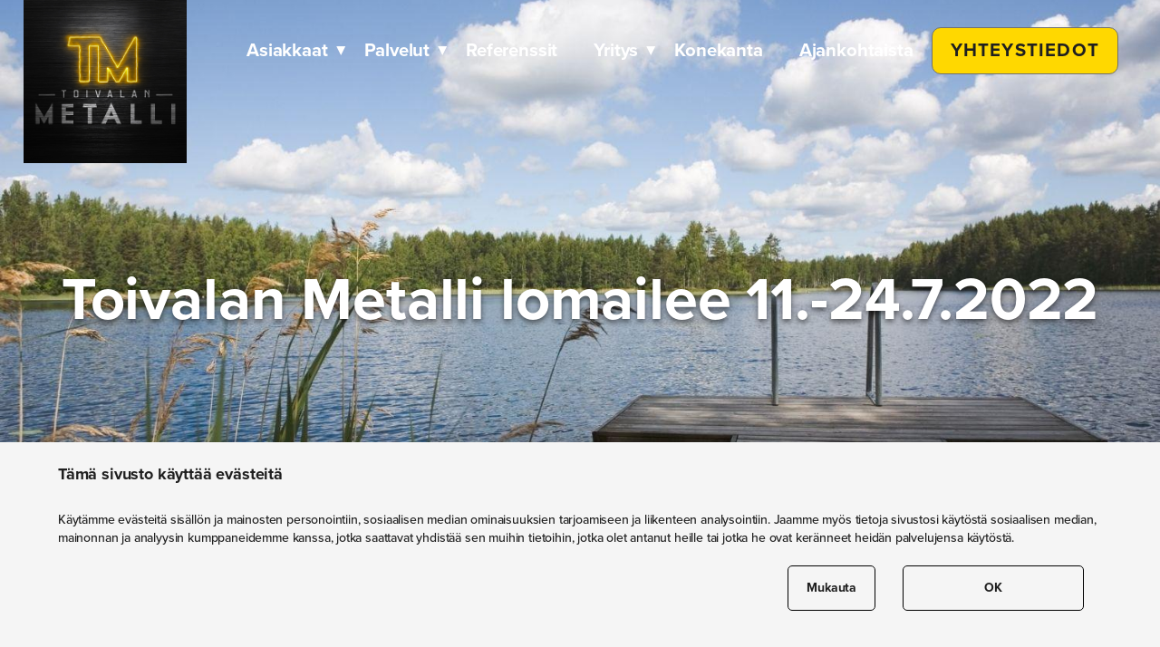

--- FILE ---
content_type: text/html; charset=UTF-8
request_url: https://toivalanmetalli.fi/blog/toivalan-metalli-lomailee-11-2472022/
body_size: 9621
content:
<!doctype html>
<html lang="fi">
  <head>
  <meta charset="utf-8">
  <meta http-equiv="x-ua-compatible" content="ie=edge">
  <meta name="viewport" content="width=device-width, initial-scale=1, shrink-to-fit=no">
  
  <link rel="stylesheet" href="https://unpkg.com/flickity@2/dist/flickity.min.css">
  <link href="https://unpkg.com/aos@2.3.1/dist/aos.css" rel="stylesheet">
  <link rel="stylesheet" href="https://use.typekit.net/otg4rtf.css">
  <script src="https://unpkg.com/flickity@2/dist/flickity.pkgd.min.js"></script>
  <!-- Google Tag Manager -->
<script>(function(w,d,s,l,i){w[l]=w[l]||[];w[l].push({'gtm.start':
new Date().getTime(),event:'gtm.js'});var f=d.getElementsByTagName(s)[0],
j=d.createElement(s),dl=l!='dataLayer'?'&l='+l:'';j.async=true;j.src=
'https://www.googletagmanager.com/gtm.js?id='+i+dl;f.parentNode.insertBefore(j,f);
})(window,document,'script','dataLayer','GTM-MV8M7KF');</script>
<!-- End Google Tag Manager -->
<!-- Google Tag Manager --> <script>(function(w,d,s,l,i){w[l]=w[l]||[];w[l].push({'gtm.start': new Date().getTime(),event:'gtm.js'});var f=d.getElementsByTagName(s)[0], j=d.createElement(s),dl=l!='dataLayer'?'&l='+l:'';j.async=true;j.src= 'https://www.googletagmanager.com/gtm.js?id='+i+dl;f.parentNode.insertBefore(j,f); })(window,document,'script','dataLayer','GTM-PTMBQHWJ');</script> <!-- End Google Tag Manager --><meta name='robots' content='index, follow, max-image-preview:large, max-snippet:-1, max-video-preview:-1' />

	<!-- This site is optimized with the Yoast SEO plugin v26.6 - https://yoast.com/wordpress/plugins/seo/ -->
	<title>Toivalan Metalli lomailee 11.-24.7.2022 - Toivalanmetalli</title>
	<link rel="canonical" href="https://toivalanmetalli.fi/blog/toivalan-metalli-lomailee-11-2472022/" />
	<meta property="og:locale" content="fi_FI" />
	<meta property="og:type" content="article" />
	<meta property="og:title" content="Toivalan Metalli lomailee 11.-24.7.2022 - Toivalanmetalli" />
	<meta property="og:url" content="https://toivalanmetalli.fi/blog/toivalan-metalli-lomailee-11-2472022/" />
	<meta property="og:site_name" content="Toivalanmetalli" />
	<meta property="article:modified_time" content="2022-05-10T06:43:23+00:00" />
	<meta property="og:image" content="https://toivalanmetalli.fi/wp-content/uploads/2022/05/Toivalan-Metalli-blogikuva.jpg" />
	<meta property="og:image:width" content="1500" />
	<meta property="og:image:height" content="971" />
	<meta property="og:image:type" content="image/jpeg" />
	<meta name="twitter:card" content="summary_large_image" />
	<script type="application/ld+json" class="yoast-schema-graph">{"@context":"https://schema.org","@graph":[{"@type":"WebPage","@id":"https://toivalanmetalli.fi/blog/toivalan-metalli-lomailee-11-2472022/","url":"https://toivalanmetalli.fi/blog/toivalan-metalli-lomailee-11-2472022/","name":"Toivalan Metalli lomailee 11.-24.7.2022 - Toivalanmetalli","isPartOf":{"@id":"https://toivalanmetalli.fi/#website"},"primaryImageOfPage":{"@id":"https://toivalanmetalli.fi/blog/toivalan-metalli-lomailee-11-2472022/#primaryimage"},"image":{"@id":"https://toivalanmetalli.fi/blog/toivalan-metalli-lomailee-11-2472022/#primaryimage"},"thumbnailUrl":"https://toivalanmetalli.fi/wp-content/uploads/2022/05/Toivalan-Metalli-blogikuva.jpg","datePublished":"2022-05-10T06:42:35+00:00","dateModified":"2022-05-10T06:43:23+00:00","breadcrumb":{"@id":"https://toivalanmetalli.fi/blog/toivalan-metalli-lomailee-11-2472022/#breadcrumb"},"inLanguage":"fi","potentialAction":[{"@type":"ReadAction","target":["https://toivalanmetalli.fi/blog/toivalan-metalli-lomailee-11-2472022/"]}]},{"@type":"ImageObject","inLanguage":"fi","@id":"https://toivalanmetalli.fi/blog/toivalan-metalli-lomailee-11-2472022/#primaryimage","url":"https://toivalanmetalli.fi/wp-content/uploads/2022/05/Toivalan-Metalli-blogikuva.jpg","contentUrl":"https://toivalanmetalli.fi/wp-content/uploads/2022/05/Toivalan-Metalli-blogikuva.jpg","width":1500,"height":971,"caption":"Kesäinen järvimaisema"},{"@type":"BreadcrumbList","@id":"https://toivalanmetalli.fi/blog/toivalan-metalli-lomailee-11-2472022/#breadcrumb","itemListElement":[{"@type":"ListItem","position":1,"name":"Home","item":"https://toivalanmetalli.fi/"},{"@type":"ListItem","position":2,"name":"Toivalan Metalli lomailee 11.-24.7.2022"}]},{"@type":"WebSite","@id":"https://toivalanmetalli.fi/#website","url":"https://toivalanmetalli.fi/","name":"Toivalanmetalli","description":"Terästöiden ammattilainen","publisher":{"@id":"https://toivalanmetalli.fi/#organization"},"potentialAction":[{"@type":"SearchAction","target":{"@type":"EntryPoint","urlTemplate":"https://toivalanmetalli.fi/?s={search_term_string}"},"query-input":{"@type":"PropertyValueSpecification","valueRequired":true,"valueName":"search_term_string"}}],"inLanguage":"fi"},{"@type":"Organization","@id":"https://toivalanmetalli.fi/#organization","name":"Toivalanmetalli","url":"https://toivalanmetalli.fi/","logo":{"@type":"ImageObject","inLanguage":"fi","@id":"https://toivalanmetalli.fi/#/schema/logo/image/","url":"https://toivalanmetalli.fi/wp-content/uploads/2025/04/tm_logo_header.jpg","contentUrl":"https://toivalanmetalli.fi/wp-content/uploads/2025/04/tm_logo_header.jpg","width":800,"height":800,"caption":"Toivalanmetalli"},"image":{"@id":"https://toivalanmetalli.fi/#/schema/logo/image/"}}]}</script>
	<!-- / Yoast SEO plugin. -->


<link rel="alternate" title="oEmbed (JSON)" type="application/json+oembed" href="https://toivalanmetalli.fi/wp-json/oembed/1.0/embed?url=https%3A%2F%2Ftoivalanmetalli.fi%2Fblog%2Ftoivalan-metalli-lomailee-11-2472022%2F" />
<link rel="alternate" title="oEmbed (XML)" type="text/xml+oembed" href="https://toivalanmetalli.fi/wp-json/oembed/1.0/embed?url=https%3A%2F%2Ftoivalanmetalli.fi%2Fblog%2Ftoivalan-metalli-lomailee-11-2472022%2F&#038;format=xml" />
<style id='wp-img-auto-sizes-contain-inline-css' type='text/css'>
img:is([sizes=auto i],[sizes^="auto," i]){contain-intrinsic-size:3000px 1500px}
/*# sourceURL=wp-img-auto-sizes-contain-inline-css */
</style>

<style id='wp-emoji-styles-inline-css' type='text/css'>

	img.wp-smiley, img.emoji {
		display: inline !important;
		border: none !important;
		box-shadow: none !important;
		height: 1em !important;
		width: 1em !important;
		margin: 0 0.07em !important;
		vertical-align: -0.1em !important;
		background: none !important;
		padding: 0 !important;
	}
/*# sourceURL=wp-emoji-styles-inline-css */
</style>
<link rel='stylesheet' id='wp-block-library-css' href='https://toivalanmetalli.fi/wp-includes/css/dist/block-library/style.min.css?ver=6.9' type='text/css' media='all' />
<link rel='stylesheet' id='main_styles-css' href='https://toivalanmetalli.fi/wp-content/plugins/talentree-gdpr/css/main.css?ver=1.0.0' type='text/css' media='all' />
<link rel='stylesheet' id='sage/main.css-css' href='https://toivalanmetalli.fi/wp-content/themes/toivalanmetalli/dist/styles/main_9ed4af67.css' type='text/css' media='all' />
<script type="text/javascript" src="https://toivalanmetalli.fi/wp-includes/js/jquery/jquery.min.js?ver=3.7.1" id="jquery-core-js"></script>
<script type="text/javascript" src="https://toivalanmetalli.fi/wp-includes/js/jquery/jquery-migrate.min.js?ver=3.4.1" id="jquery-migrate-js"></script>
<script type="text/javascript" src="https://toivalanmetalli.fi/wp-content/plugins/talentree-gdpr/js/main.js?ver=2.5.1" id="main_js-js"></script>
<script type="text/javascript" id="ajax-script-js-extra">
/* <![CDATA[ */
var wpAjax = {"ajaxUrl":"https://toivalanmetalli.fi/wp-admin/admin-ajax.php"};
//# sourceURL=ajax-script-js-extra
/* ]]> */
</script>
<script type="text/javascript" src="https://toivalanmetalli.fi/wp-content/themes/toivalanmetalli/resources/assets/scripts/autoload/filter.js?ver=6.9" id="ajax-script-js"></script>
<link rel="https://api.w.org/" href="https://toivalanmetalli.fi/wp-json/" /><link rel="EditURI" type="application/rsd+xml" title="RSD" href="https://toivalanmetalli.fi/xmlrpc.php?rsd" />
<meta name="generator" content="WordPress 6.9" />
<link rel='shortlink' href='https://toivalanmetalli.fi/?p=1055' />
<script type="application/ld+json">{"@context":"http:\/\/schema.org","@type":"LocalBusiness","name":"Toivalanmetalli","url":"https:\/\/toivalanmetalli.fi","telephone":"+358010 2712 420","address":{"@type":"PostalAddress","streetAddress":"S\u00e4hk\u00f6kierto 1","postalCode":"70900","addressLocality":"Toivala","addressRegion":"","addressCountry":"Suomi"},"sameAs":["https:\/\/www.linkedin.com\/company\/toivalanmetalli\/"],"contactPoint":[{"@type":"ContactPoint","contactType":"customer support","telephone":"+35810 2712420","contactOption":["TollFree"]}]}</script><style type="text/css">.recentcomments a{display:inline !important;padding:0 !important;margin:0 !important;}</style><link rel="icon" href="https://toivalanmetalli.fi/wp-content/uploads/2025/04/cropped-tm_favicon-32x32.jpg" sizes="32x32" />
<link rel="icon" href="https://toivalanmetalli.fi/wp-content/uploads/2025/04/cropped-tm_favicon-192x192.jpg" sizes="192x192" />
<link rel="apple-touch-icon" href="https://toivalanmetalli.fi/wp-content/uploads/2025/04/cropped-tm_favicon-180x180.jpg" />
<meta name="msapplication-TileImage" content="https://toivalanmetalli.fi/wp-content/uploads/2025/04/cropped-tm_favicon-270x270.jpg" />
</head>
  <body class="wp-singular blog-template-default single single-blog postid-1055 wp-custom-logo wp-theme-toivalanmetalliresources toivalan-metalli-lomailee-11-2472022 app-data index-data singular-data single-data single-blog-data single-blog-toivalan-metalli-lomailee-11-24-7-2022-data">
        <header class="banner">
  <div class="mobilemenu-wrap-overlay is-hidden-desktop piilota"></div>

  <div class="headerContainer">
    

    
    
          <div class="__bannerlogo">
        <a href="https://toivalanmetalli.fi">
        <img alt="logo" src="https://toivalanmetalli.fi/wp-content/uploads/2025/04/tm_logo_header.jpg">
        </a>
      </div>
    
    
    <nav class="nav-holder-desktop nav-primary is-hidden-mobile">
                  <div class="menu-main-container"><ul id="menu-main" class="nav"><li id="menu-item-687" class="menu-item menu-item-type-post_type menu-item-object-page menu-item-has-children menu-item-687"><a href="https://toivalanmetalli.fi/asiakkaat/">Asiakkaat</a>
<ul class="sub-menu">
	<li id="menu-item-989" class="menu-item menu-item-type-post_type menu-item-object-page menu-item-989"><a href="https://toivalanmetalli.fi/asiakkaat/konevalmistajat/">Konevalmistajat</a></li>
	<li id="menu-item-988" class="menu-item menu-item-type-post_type menu-item-object-page menu-item-988"><a href="https://toivalanmetalli.fi/asiakkaat/rakennusliikkeet/">Rakennusliikkeet</a></li>
	<li id="menu-item-987" class="menu-item menu-item-type-post_type menu-item-object-page menu-item-987"><a href="https://toivalanmetalli.fi/asiakkaat/saasuojien-valmistajat/">Sääsuojien valmistajat</a></li>
	<li id="menu-item-986" class="menu-item menu-item-type-post_type menu-item-object-page menu-item-986"><a href="https://toivalanmetalli.fi/asiakkaat/hissiyritykset/">Hissiyritykset</a></li>
	<li id="menu-item-985" class="menu-item menu-item-type-post_type menu-item-object-page menu-item-985"><a href="https://toivalanmetalli.fi/asiakkaat/kalusteteollisuus/">Kalusteteollisuus</a></li>
	<li id="menu-item-984" class="menu-item menu-item-type-post_type menu-item-object-page menu-item-984"><a href="https://toivalanmetalli.fi/asiakkaat/koneistamot/">Koneistamot</a></li>
	<li id="menu-item-983" class="menu-item menu-item-type-post_type menu-item-object-page menu-item-983"><a href="https://toivalanmetalli.fi/asiakkaat/taiteilijat/">Taiteilijat</a></li>
</ul>
</li>
<li id="menu-item-474" class="menu-item menu-item-type-post_type menu-item-object-page menu-item-has-children menu-item-474"><a href="https://toivalanmetalli.fi/palvelut/">Palvelut</a>
<ul class="sub-menu">
	<li id="menu-item-994" class="menu-item menu-item-type-post_type menu-item-object-page menu-item-994"><a href="https://toivalanmetalli.fi/palvelut/laserleikkaus/">Laserleikkaus</a></li>
	<li id="menu-item-990" class="menu-item menu-item-type-post_type menu-item-object-page menu-item-990"><a href="https://toivalanmetalli.fi/palvelut/3d-tulostus/">3D-tulostus</a></li>
	<li id="menu-item-993" class="menu-item menu-item-type-post_type menu-item-object-page menu-item-993"><a href="https://toivalanmetalli.fi/palvelut/laser-3d-mitoitus/">Laser 3D-mitoitus</a></li>
	<li id="menu-item-996" class="menu-item menu-item-type-post_type menu-item-object-page menu-item-996"><a href="https://toivalanmetalli.fi/palvelut/osavalmistus/">Osavalmistus</a></li>
	<li id="menu-item-992" class="menu-item menu-item-type-post_type menu-item-object-page menu-item-992"><a href="https://toivalanmetalli.fi/palvelut/kokoonpano/">Kokoonpano</a></li>
	<li id="menu-item-995" class="menu-item menu-item-type-post_type menu-item-object-page menu-item-995"><a href="https://toivalanmetalli.fi/palvelut/levyleikkeiden-hionta/">Levyleikkeiden hionta</a></li>
	<li id="menu-item-999" class="menu-item menu-item-type-post_type menu-item-object-page menu-item-999"><a href="https://toivalanmetalli.fi/palvelut/sarmays/">Särmäys</a></li>
	<li id="menu-item-1000" class="menu-item menu-item-type-post_type menu-item-object-page menu-item-1000"><a href="https://toivalanmetalli.fi/palvelut/teras-ja-alumiinihitsaus/">Teräs- ja alumiinihitsaus</a></li>
	<li id="menu-item-998" class="menu-item menu-item-type-post_type menu-item-object-page menu-item-998"><a href="https://toivalanmetalli.fi/palvelut/putkentaivutukset/">Putkentaivutukset</a></li>
	<li id="menu-item-997" class="menu-item menu-item-type-post_type menu-item-object-page menu-item-997"><a href="https://toivalanmetalli.fi/palvelut/putkenpaan-muokkaus/">Putkenpään muokkaus</a></li>
	<li id="menu-item-991" class="menu-item menu-item-type-post_type menu-item-object-page menu-item-991"><a href="https://toivalanmetalli.fi/palvelut/kierteitys/">Kierteitys</a></li>
</ul>
</li>
<li id="menu-item-330" class="menu-item menu-item-type-post_type menu-item-object-page menu-item-330"><a href="https://toivalanmetalli.fi/referenssit/">Referenssit</a></li>
<li id="menu-item-328" class="menu-item menu-item-type-post_type menu-item-object-page menu-item-has-children menu-item-328"><a href="https://toivalanmetalli.fi/yritys/">Yritys</a>
<ul class="sub-menu">
	<li id="menu-item-1139" class="menu-item menu-item-type-post_type menu-item-object-page menu-item-1139"><a href="https://toivalanmetalli.fi/yritys/vastuullisuus/">Vastuullisuus</a></li>
</ul>
</li>
<li id="menu-item-693" class="menu-item menu-item-type-post_type menu-item-object-page menu-item-693"><a href="https://toivalanmetalli.fi/yritys/konekanta/">Konekanta</a></li>
<li id="menu-item-745" class="menu-item menu-item-type-post_type menu-item-object-page menu-item-745"><a href="https://toivalanmetalli.fi/ajankohtaista/">Ajankohtaista</a></li>
<li id="menu-item-329" class="customNavButton menu-item menu-item-type-post_type menu-item-object-page menu-item-329"><a href="https://toivalanmetalli.fi/yhteystiedot/">YHTEYSTIEDOT</a></li>
</ul></div>
              </nav>
      
      <nav class="nav-holder-mobile is-hidden-desktop">
        <button class="hamburger hamburger--squeeze" type="button">
            <span class="hamburger-box">
            <span class="hamburger-inner"></span>
            </span>
        </button>

        <div class='mobilemenu-container piilota is-hidden-desktop'>
                      <div class="menu-main-container"><ul id="menu-main-1" class="nav"><li class="menu-item menu-item-type-post_type menu-item-object-page menu-item-has-children menu-item-687"><a href="https://toivalanmetalli.fi/asiakkaat/">Asiakkaat</a>
<ul class="sub-menu">
	<li class="menu-item menu-item-type-post_type menu-item-object-page menu-item-989"><a href="https://toivalanmetalli.fi/asiakkaat/konevalmistajat/">Konevalmistajat</a></li>
	<li class="menu-item menu-item-type-post_type menu-item-object-page menu-item-988"><a href="https://toivalanmetalli.fi/asiakkaat/rakennusliikkeet/">Rakennusliikkeet</a></li>
	<li class="menu-item menu-item-type-post_type menu-item-object-page menu-item-987"><a href="https://toivalanmetalli.fi/asiakkaat/saasuojien-valmistajat/">Sääsuojien valmistajat</a></li>
	<li class="menu-item menu-item-type-post_type menu-item-object-page menu-item-986"><a href="https://toivalanmetalli.fi/asiakkaat/hissiyritykset/">Hissiyritykset</a></li>
	<li class="menu-item menu-item-type-post_type menu-item-object-page menu-item-985"><a href="https://toivalanmetalli.fi/asiakkaat/kalusteteollisuus/">Kalusteteollisuus</a></li>
	<li class="menu-item menu-item-type-post_type menu-item-object-page menu-item-984"><a href="https://toivalanmetalli.fi/asiakkaat/koneistamot/">Koneistamot</a></li>
	<li class="menu-item menu-item-type-post_type menu-item-object-page menu-item-983"><a href="https://toivalanmetalli.fi/asiakkaat/taiteilijat/">Taiteilijat</a></li>
</ul>
</li>
<li class="menu-item menu-item-type-post_type menu-item-object-page menu-item-has-children menu-item-474"><a href="https://toivalanmetalli.fi/palvelut/">Palvelut</a>
<ul class="sub-menu">
	<li class="menu-item menu-item-type-post_type menu-item-object-page menu-item-994"><a href="https://toivalanmetalli.fi/palvelut/laserleikkaus/">Laserleikkaus</a></li>
	<li class="menu-item menu-item-type-post_type menu-item-object-page menu-item-990"><a href="https://toivalanmetalli.fi/palvelut/3d-tulostus/">3D-tulostus</a></li>
	<li class="menu-item menu-item-type-post_type menu-item-object-page menu-item-993"><a href="https://toivalanmetalli.fi/palvelut/laser-3d-mitoitus/">Laser 3D-mitoitus</a></li>
	<li class="menu-item menu-item-type-post_type menu-item-object-page menu-item-996"><a href="https://toivalanmetalli.fi/palvelut/osavalmistus/">Osavalmistus</a></li>
	<li class="menu-item menu-item-type-post_type menu-item-object-page menu-item-992"><a href="https://toivalanmetalli.fi/palvelut/kokoonpano/">Kokoonpano</a></li>
	<li class="menu-item menu-item-type-post_type menu-item-object-page menu-item-995"><a href="https://toivalanmetalli.fi/palvelut/levyleikkeiden-hionta/">Levyleikkeiden hionta</a></li>
	<li class="menu-item menu-item-type-post_type menu-item-object-page menu-item-999"><a href="https://toivalanmetalli.fi/palvelut/sarmays/">Särmäys</a></li>
	<li class="menu-item menu-item-type-post_type menu-item-object-page menu-item-1000"><a href="https://toivalanmetalli.fi/palvelut/teras-ja-alumiinihitsaus/">Teräs- ja alumiinihitsaus</a></li>
	<li class="menu-item menu-item-type-post_type menu-item-object-page menu-item-998"><a href="https://toivalanmetalli.fi/palvelut/putkentaivutukset/">Putkentaivutukset</a></li>
	<li class="menu-item menu-item-type-post_type menu-item-object-page menu-item-997"><a href="https://toivalanmetalli.fi/palvelut/putkenpaan-muokkaus/">Putkenpään muokkaus</a></li>
	<li class="menu-item menu-item-type-post_type menu-item-object-page menu-item-991"><a href="https://toivalanmetalli.fi/palvelut/kierteitys/">Kierteitys</a></li>
</ul>
</li>
<li class="menu-item menu-item-type-post_type menu-item-object-page menu-item-330"><a href="https://toivalanmetalli.fi/referenssit/">Referenssit</a></li>
<li class="menu-item menu-item-type-post_type menu-item-object-page menu-item-has-children menu-item-328"><a href="https://toivalanmetalli.fi/yritys/">Yritys</a>
<ul class="sub-menu">
	<li class="menu-item menu-item-type-post_type menu-item-object-page menu-item-1139"><a href="https://toivalanmetalli.fi/yritys/vastuullisuus/">Vastuullisuus</a></li>
</ul>
</li>
<li class="menu-item menu-item-type-post_type menu-item-object-page menu-item-693"><a href="https://toivalanmetalli.fi/yritys/konekanta/">Konekanta</a></li>
<li class="menu-item menu-item-type-post_type menu-item-object-page menu-item-745"><a href="https://toivalanmetalli.fi/ajankohtaista/">Ajankohtaista</a></li>
<li class="customNavButton menu-item menu-item-type-post_type menu-item-object-page menu-item-329"><a href="https://toivalanmetalli.fi/yhteystiedot/">YHTEYSTIEDOT</a></li>
</ul></div>
                  </div>

      </nav>

  </div>
</header>
    <div class="wrap" role="document">
      <div class="content">
        <main class="main">
                 <section class="__hero_module_normal">
<div class="background_container" style="background: url(https://toivalanmetalli.fi/wp-content/uploads/2022/05/Toivalan-Metalli-blogikuva.jpg)">
  <div class="fullRow">
                <div class="fullColumn">
        <h1>Toivalan Metalli lomailee 11.-24.7.2022</h1>
      </div>
      </div>
</div>
</section>
  

  



  
  <section  class="__module_content module">

  <p>Toivalan Metalli on kesällä kiinni viikot 28 ja 29 eli 11.–24.7.2022. Laitamme koko yrityksen kiinni ja nautimme hyvin ansaitusta kesälomasta.</p>
<p>Tilauksia otetaan vastaan tavalliseen tapaan ennen lomaa ja sen jälkeen. Jos tuotteita tarvitaan heinäkuulle, suosittelemme asiakkaitamme tekemään kesän tilaukset hyvissä ajoin.</p>
<p>Olemme kesäsulkua edeltävän viikon ajan auki normaalisti eli ma–to klo 7–15.30 ja pe klo 7–14.</p>
<p>Hyvää kesää!</p>


  
</section>

  
          </main>
              </div>
    </div>
        <footer class="content-info">
  <div class="firstFooterColumn footerColumn">
          <div class="__bannerlogo">
        <a href="https://toivalanmetalli.fi">
          <img src="https://toivalanmetalli.fi/wp-content/uploads/2025/04/tm_logo_header.jpg">
        </a>
      </div>
        <div>
      <p><strong>TOIVALAN METALLI</strong></p>
<p>&nbsp;</p>
<p>Sähkökierto 1</p>
<p>70900 Toivala</p>
<p>&nbsp;</p>
<p>Puh. 010 2712 420</p>
<p>&nbsp;</p>
<p>info@toivalanmetalli.fi</p>

    </div>
      
                        <div class="siteSocialMedia --footer">
                          <div class="someLink">
                <a href="https://www.facebook.com/Toivalan-Metalli-Oy-101594751464607/" target="_blank"><i class="fab fa-facebook"></i></a>
              </div>
                                                              <div class="someLink">
                <a href=" https://www.linkedin.com/company/toivalanmetalli/" target="_blank"><i class="fab fa-linkedin"></i></a>
              </div>
                      </div>
                </div>
  <div class="secondFooterColumn footerColumn">
      <div class="menu-footer_menu-container"><ul id="menu-footer_menu" class="nav"><li id="menu-item-332" class="menu-item menu-item-type-post_type menu-item-object-page menu-item-home menu-item-332"><a href="https://toivalanmetalli.fi/">Etusivu</a></li>
<li id="menu-item-686" class="menu-item menu-item-type-post_type menu-item-object-page menu-item-686"><a href="https://toivalanmetalli.fi/palvelut/">Palvelut</a></li>
<li id="menu-item-685" class="menu-item menu-item-type-post_type menu-item-object-page menu-item-685"><a href="https://toivalanmetalli.fi/asiakkaat/">Asiakkaat</a></li>
<li id="menu-item-335" class="menu-item menu-item-type-post_type menu-item-object-page menu-item-335"><a href="https://toivalanmetalli.fi/referenssit/">Referenssit</a></li>
<li id="menu-item-333" class="menu-item menu-item-type-post_type menu-item-object-page menu-item-333"><a href="https://toivalanmetalli.fi/yritys/">Yritys</a></li>
<li id="menu-item-1002" class="menu-item menu-item-type-post_type menu-item-object-page menu-item-privacy-policy menu-item-1002"><a rel="privacy-policy" href="https://toivalanmetalli.fi/tietosuojaseloste/">Tietosuojaseloste</a></li>
<li id="menu-item-334" class="customNavButton menu-item menu-item-type-post_type menu-item-object-page menu-item-334"><a href="https://toivalanmetalli.fi/yhteystiedot/">YHTEYSTIEDOT</a></li>
</ul></div>
  </div>
  <div class="thirdFooterColumn footerColumn">
    <p>Yrityksellämme on DNV:n myöntämä standardin ISO 9001:2015 vaatimusten mukaisen laadunhallintajärjestelmän sertifiointi sekä SFS-EN 1090-2 ja SFS-EN 1090-3 EXC2 luokan mukaisten kantavien teräs- ja alumiinirakenteiden CE-merkintäoikeus.</p>
<p><img loading="lazy" decoding="async" class="alignnone  wp-image-1145" src="https://toivalanmetalli.fi/wp-content/uploads/2025/06/Nimeton-malli-1-250x300.jpg" alt="ISO 9001 logo" width="191" height="229" srcset="https://toivalanmetalli.fi/wp-content/uploads/2025/06/Nimeton-malli-1-250x300.jpg 250w, https://toivalanmetalli.fi/wp-content/uploads/2025/06/Nimeton-malli-1.jpg 591w" sizes="auto, (max-width: 191px) 100vw, 191px" /></p>
<p><img loading="lazy" decoding="async" class="alignnone size-full wp-image-18" src="https://toivalanmetalli.fi/wp-content/uploads/2020/09/luotettava-kumppani.png" alt="" width="120" height="50" /></p>
<p><img loading="lazy" decoding="async" class="alignnone wp-image-1102" src="https://toivalanmetalli.fi/wp-content/uploads/2025/03/MEMBER_ENG_V_cmyk__002_-300x61.jpg" alt="" width="206" height="42" srcset="https://toivalanmetalli.fi/wp-content/uploads/2025/03/MEMBER_ENG_V_cmyk__002_-300x61.jpg 300w, https://toivalanmetalli.fi/wp-content/uploads/2025/03/MEMBER_ENG_V_cmyk__002_-1024x209.jpg 1024w, https://toivalanmetalli.fi/wp-content/uploads/2025/03/MEMBER_ENG_V_cmyk__002_-768x157.jpg 768w, https://toivalanmetalli.fi/wp-content/uploads/2025/03/MEMBER_ENG_V_cmyk__002_.jpg 1212w" sizes="auto, (max-width: 206px) 100vw, 206px" /></p>

  </div>
</footer>
    <!-- Google Tag Manager (noscript) -->
<noscript><iframe src="https://www.googletagmanager.com/ns.html?id=GTM-MV8M7KF"
height="0" width="0" style="display:none;visibility:hidden"></iframe></noscript>
<!-- End Google Tag Manager (noscript) -->
<!-- Segment Pixel - Advertiser Pixel - DO NOT MODIFY -->
<img src="https://secure.adnxs.com/seg?member_id=7458&add_code=11906A&t=2" width="1" height="1" style="display:none" />
<!-- End of Segment Pixel --><script type="speculationrules">
{"prefetch":[{"source":"document","where":{"and":[{"href_matches":"/*"},{"not":{"href_matches":["/wp-*.php","/wp-admin/*","/wp-content/uploads/*","/wp-content/*","/wp-content/plugins/*","/wp-content/themes/toivalanmetalli/resources/*","/*\\?(.+)"]}},{"not":{"selector_matches":"a[rel~=\"nofollow\"]"}},{"not":{"selector_matches":".no-prefetch, .no-prefetch a"}}]},"eagerness":"conservative"}]}
</script>

    <div class="ttCookie_container ttCookie_container_hidden">
      <div class="innerContainer">
        <div class="infoContainer">
           <h6 class="tt-fi">Tämä sivusto käyttää evästeitä</h6>
           <h6 class="tt-en">Tämä sivusto käyttää evästeitä</h6>
           <p class="tt-fi">Käytämme evästeitä sisällön ja mainosten personointiin, sosiaalisen median ominaisuuksien tarjoamiseen ja liikenteen analysointiin. Jaamme myös tietoja sivustosi käytöstä sosiaalisen median, mainonnan ja analyysin kumppaneidemme kanssa, jotka saattavat yhdistää sen muihin tietoihin, jotka olet antanut heille tai jotka he ovat keränneet heidän palvelujensa käytöstä.</p>
           <p class="tt-en">Käytämme evästeitä sisällön ja mainosten personointiin, sosiaalisen median ominaisuuksien tarjoamiseen ja liikenteen analysointiin. Jaamme myös tietoja sivustosi käytöstä sosiaalisen median, mainonnan ja analyysin kumppaneidemme kanssa, jotka saattavat yhdistää sen muihin tietoihin, jotka olet antanut heille tai jotka he ovat keränneet heidän palvelujensa käytöstä.</p>
        </div>
        <div class="buttonContainer">
           <div class="showMoreOptions ttCookie_button">
              <p class="tt-fi">Mukauta</p>
              <p class="tt-en">Mukauta</p>
           </div>
           <div class="allowAll ttCookie_button">
              <p class="tt-fi">OK</p>
              <p class="tt-en">OK</p>
           </div>
        </div>
      </div>
    </div>
    
      <div class="ttCookie_more_selections_container ttCookie_container_hidden">
        <div class="innerContainer">
          <div class="row">
            <div class="headerText">
              <div>
                <h5 class="tt-fi">Sivuston ydinpalvelut</h5>
                <h5 class="tt-en">Sivuston ydinpalvelut</h5>
              </div>
              <div class="noEvents inputContainer">
                <input type="checkbox" id="acceptance" checked="true">
              </div>
            </div>
            <div class="info">
              <p class="tt-fi">Nämä evästeet ovat pakollisia, ja niitä käytetään sivuston ja siihen liittyvien palveluiden ydintoimintojen käyttöönottoon. Ilman niitä sivusto ei voisi toimia, joten niitä ei voida poistaa käytöstä.</p>
              <p class="tt-en">Nämä evästeet ovat pakollisia, ja niitä käytetään sivuston ja siihen liittyvien palveluiden ydintoimintojen käyttöönottoon. Ilman niitä sivusto ei voisi toimia, joten niitä ei voida poistaa käytöstä.</p>
            </div>
          </div>
          <div class="row">
            <div class="headerText">
              <h5 class="tt-fi">Markkinointi ja analytiikka</h5>
              <h5 class="tt-en">Markkinointi ja analytiikka</h5>
              <div class="inputContainer">
                <input type="checkbox" id="marketingAcceptance" value="marketingAcceptance" checked="true">
              </div>
            </div>
            <div class="info">
              <p class="tt-fi">Käytämme evästeitä ja keräämme tietoja, jotta voisimme tarjota kiinnostuksiasi paremmin vastaavia mainoksia tällä ja muilla sivustoilla sekä analysoida markkinoinnin tuloksia. Ilman hyväksyntää näet mainoksia edelleen, mutta ne eivät välttämättä ole yhtä hyödyllisiä tai kiinnostuksen kohteistasi. Saatamme käyttää anonymisoitua tietoa 3. osapuolten sovelluksissa, kuten Google tai Facebook.</p>
              <p class="tt-en">Käytämme evästeitä ja keräämme tietoja, jotta voisimme tarjota kiinnostuksiasi paremmin vastaavia mainoksia tällä ja muilla sivustoilla sekä analysoida markkinoinnin tuloksia. Ilman hyväksyntää näet mainoksia edelleen, mutta ne eivät välttämättä ole yhtä hyödyllisiä tai kiinnostuksen kohteistasi. Saatamme käyttää anonymisoitua tietoa 3. osapuolten sovelluksissa, kuten Google tai Facebook.</p>
            </div>
          </div>
          <div class="row">
            <div class="ttCookie_button allow_selected tt-fi">
              Hyväksy valitut
            </div>
             <div class="ttCookie_button allow_selected tt-en">
              Hyväksy valitut
            </div>
          </div>
        </div>
      </div>
    <style id='global-styles-inline-css' type='text/css'>
:root{--wp--preset--aspect-ratio--square: 1;--wp--preset--aspect-ratio--4-3: 4/3;--wp--preset--aspect-ratio--3-4: 3/4;--wp--preset--aspect-ratio--3-2: 3/2;--wp--preset--aspect-ratio--2-3: 2/3;--wp--preset--aspect-ratio--16-9: 16/9;--wp--preset--aspect-ratio--9-16: 9/16;--wp--preset--color--black: #000000;--wp--preset--color--cyan-bluish-gray: #abb8c3;--wp--preset--color--white: #ffffff;--wp--preset--color--pale-pink: #f78da7;--wp--preset--color--vivid-red: #cf2e2e;--wp--preset--color--luminous-vivid-orange: #ff6900;--wp--preset--color--luminous-vivid-amber: #fcb900;--wp--preset--color--light-green-cyan: #7bdcb5;--wp--preset--color--vivid-green-cyan: #00d084;--wp--preset--color--pale-cyan-blue: #8ed1fc;--wp--preset--color--vivid-cyan-blue: #0693e3;--wp--preset--color--vivid-purple: #9b51e0;--wp--preset--gradient--vivid-cyan-blue-to-vivid-purple: linear-gradient(135deg,rgb(6,147,227) 0%,rgb(155,81,224) 100%);--wp--preset--gradient--light-green-cyan-to-vivid-green-cyan: linear-gradient(135deg,rgb(122,220,180) 0%,rgb(0,208,130) 100%);--wp--preset--gradient--luminous-vivid-amber-to-luminous-vivid-orange: linear-gradient(135deg,rgb(252,185,0) 0%,rgb(255,105,0) 100%);--wp--preset--gradient--luminous-vivid-orange-to-vivid-red: linear-gradient(135deg,rgb(255,105,0) 0%,rgb(207,46,46) 100%);--wp--preset--gradient--very-light-gray-to-cyan-bluish-gray: linear-gradient(135deg,rgb(238,238,238) 0%,rgb(169,184,195) 100%);--wp--preset--gradient--cool-to-warm-spectrum: linear-gradient(135deg,rgb(74,234,220) 0%,rgb(151,120,209) 20%,rgb(207,42,186) 40%,rgb(238,44,130) 60%,rgb(251,105,98) 80%,rgb(254,248,76) 100%);--wp--preset--gradient--blush-light-purple: linear-gradient(135deg,rgb(255,206,236) 0%,rgb(152,150,240) 100%);--wp--preset--gradient--blush-bordeaux: linear-gradient(135deg,rgb(254,205,165) 0%,rgb(254,45,45) 50%,rgb(107,0,62) 100%);--wp--preset--gradient--luminous-dusk: linear-gradient(135deg,rgb(255,203,112) 0%,rgb(199,81,192) 50%,rgb(65,88,208) 100%);--wp--preset--gradient--pale-ocean: linear-gradient(135deg,rgb(255,245,203) 0%,rgb(182,227,212) 50%,rgb(51,167,181) 100%);--wp--preset--gradient--electric-grass: linear-gradient(135deg,rgb(202,248,128) 0%,rgb(113,206,126) 100%);--wp--preset--gradient--midnight: linear-gradient(135deg,rgb(2,3,129) 0%,rgb(40,116,252) 100%);--wp--preset--font-size--small: 13px;--wp--preset--font-size--medium: 20px;--wp--preset--font-size--large: 36px;--wp--preset--font-size--x-large: 42px;--wp--preset--spacing--20: 0.44rem;--wp--preset--spacing--30: 0.67rem;--wp--preset--spacing--40: 1rem;--wp--preset--spacing--50: 1.5rem;--wp--preset--spacing--60: 2.25rem;--wp--preset--spacing--70: 3.38rem;--wp--preset--spacing--80: 5.06rem;--wp--preset--shadow--natural: 6px 6px 9px rgba(0, 0, 0, 0.2);--wp--preset--shadow--deep: 12px 12px 50px rgba(0, 0, 0, 0.4);--wp--preset--shadow--sharp: 6px 6px 0px rgba(0, 0, 0, 0.2);--wp--preset--shadow--outlined: 6px 6px 0px -3px rgb(255, 255, 255), 6px 6px rgb(0, 0, 0);--wp--preset--shadow--crisp: 6px 6px 0px rgb(0, 0, 0);}:where(body) { margin: 0; }.wp-site-blocks > .alignleft { float: left; margin-right: 2em; }.wp-site-blocks > .alignright { float: right; margin-left: 2em; }.wp-site-blocks > .aligncenter { justify-content: center; margin-left: auto; margin-right: auto; }:where(.is-layout-flex){gap: 0.5em;}:where(.is-layout-grid){gap: 0.5em;}.is-layout-flow > .alignleft{float: left;margin-inline-start: 0;margin-inline-end: 2em;}.is-layout-flow > .alignright{float: right;margin-inline-start: 2em;margin-inline-end: 0;}.is-layout-flow > .aligncenter{margin-left: auto !important;margin-right: auto !important;}.is-layout-constrained > .alignleft{float: left;margin-inline-start: 0;margin-inline-end: 2em;}.is-layout-constrained > .alignright{float: right;margin-inline-start: 2em;margin-inline-end: 0;}.is-layout-constrained > .aligncenter{margin-left: auto !important;margin-right: auto !important;}.is-layout-constrained > :where(:not(.alignleft):not(.alignright):not(.alignfull)){margin-left: auto !important;margin-right: auto !important;}body .is-layout-flex{display: flex;}.is-layout-flex{flex-wrap: wrap;align-items: center;}.is-layout-flex > :is(*, div){margin: 0;}body .is-layout-grid{display: grid;}.is-layout-grid > :is(*, div){margin: 0;}body{padding-top: 0px;padding-right: 0px;padding-bottom: 0px;padding-left: 0px;}a:where(:not(.wp-element-button)){text-decoration: underline;}:root :where(.wp-element-button, .wp-block-button__link){background-color: #32373c;border-width: 0;color: #fff;font-family: inherit;font-size: inherit;font-style: inherit;font-weight: inherit;letter-spacing: inherit;line-height: inherit;padding-top: calc(0.667em + 2px);padding-right: calc(1.333em + 2px);padding-bottom: calc(0.667em + 2px);padding-left: calc(1.333em + 2px);text-decoration: none;text-transform: inherit;}.has-black-color{color: var(--wp--preset--color--black) !important;}.has-cyan-bluish-gray-color{color: var(--wp--preset--color--cyan-bluish-gray) !important;}.has-white-color{color: var(--wp--preset--color--white) !important;}.has-pale-pink-color{color: var(--wp--preset--color--pale-pink) !important;}.has-vivid-red-color{color: var(--wp--preset--color--vivid-red) !important;}.has-luminous-vivid-orange-color{color: var(--wp--preset--color--luminous-vivid-orange) !important;}.has-luminous-vivid-amber-color{color: var(--wp--preset--color--luminous-vivid-amber) !important;}.has-light-green-cyan-color{color: var(--wp--preset--color--light-green-cyan) !important;}.has-vivid-green-cyan-color{color: var(--wp--preset--color--vivid-green-cyan) !important;}.has-pale-cyan-blue-color{color: var(--wp--preset--color--pale-cyan-blue) !important;}.has-vivid-cyan-blue-color{color: var(--wp--preset--color--vivid-cyan-blue) !important;}.has-vivid-purple-color{color: var(--wp--preset--color--vivid-purple) !important;}.has-black-background-color{background-color: var(--wp--preset--color--black) !important;}.has-cyan-bluish-gray-background-color{background-color: var(--wp--preset--color--cyan-bluish-gray) !important;}.has-white-background-color{background-color: var(--wp--preset--color--white) !important;}.has-pale-pink-background-color{background-color: var(--wp--preset--color--pale-pink) !important;}.has-vivid-red-background-color{background-color: var(--wp--preset--color--vivid-red) !important;}.has-luminous-vivid-orange-background-color{background-color: var(--wp--preset--color--luminous-vivid-orange) !important;}.has-luminous-vivid-amber-background-color{background-color: var(--wp--preset--color--luminous-vivid-amber) !important;}.has-light-green-cyan-background-color{background-color: var(--wp--preset--color--light-green-cyan) !important;}.has-vivid-green-cyan-background-color{background-color: var(--wp--preset--color--vivid-green-cyan) !important;}.has-pale-cyan-blue-background-color{background-color: var(--wp--preset--color--pale-cyan-blue) !important;}.has-vivid-cyan-blue-background-color{background-color: var(--wp--preset--color--vivid-cyan-blue) !important;}.has-vivid-purple-background-color{background-color: var(--wp--preset--color--vivid-purple) !important;}.has-black-border-color{border-color: var(--wp--preset--color--black) !important;}.has-cyan-bluish-gray-border-color{border-color: var(--wp--preset--color--cyan-bluish-gray) !important;}.has-white-border-color{border-color: var(--wp--preset--color--white) !important;}.has-pale-pink-border-color{border-color: var(--wp--preset--color--pale-pink) !important;}.has-vivid-red-border-color{border-color: var(--wp--preset--color--vivid-red) !important;}.has-luminous-vivid-orange-border-color{border-color: var(--wp--preset--color--luminous-vivid-orange) !important;}.has-luminous-vivid-amber-border-color{border-color: var(--wp--preset--color--luminous-vivid-amber) !important;}.has-light-green-cyan-border-color{border-color: var(--wp--preset--color--light-green-cyan) !important;}.has-vivid-green-cyan-border-color{border-color: var(--wp--preset--color--vivid-green-cyan) !important;}.has-pale-cyan-blue-border-color{border-color: var(--wp--preset--color--pale-cyan-blue) !important;}.has-vivid-cyan-blue-border-color{border-color: var(--wp--preset--color--vivid-cyan-blue) !important;}.has-vivid-purple-border-color{border-color: var(--wp--preset--color--vivid-purple) !important;}.has-vivid-cyan-blue-to-vivid-purple-gradient-background{background: var(--wp--preset--gradient--vivid-cyan-blue-to-vivid-purple) !important;}.has-light-green-cyan-to-vivid-green-cyan-gradient-background{background: var(--wp--preset--gradient--light-green-cyan-to-vivid-green-cyan) !important;}.has-luminous-vivid-amber-to-luminous-vivid-orange-gradient-background{background: var(--wp--preset--gradient--luminous-vivid-amber-to-luminous-vivid-orange) !important;}.has-luminous-vivid-orange-to-vivid-red-gradient-background{background: var(--wp--preset--gradient--luminous-vivid-orange-to-vivid-red) !important;}.has-very-light-gray-to-cyan-bluish-gray-gradient-background{background: var(--wp--preset--gradient--very-light-gray-to-cyan-bluish-gray) !important;}.has-cool-to-warm-spectrum-gradient-background{background: var(--wp--preset--gradient--cool-to-warm-spectrum) !important;}.has-blush-light-purple-gradient-background{background: var(--wp--preset--gradient--blush-light-purple) !important;}.has-blush-bordeaux-gradient-background{background: var(--wp--preset--gradient--blush-bordeaux) !important;}.has-luminous-dusk-gradient-background{background: var(--wp--preset--gradient--luminous-dusk) !important;}.has-pale-ocean-gradient-background{background: var(--wp--preset--gradient--pale-ocean) !important;}.has-electric-grass-gradient-background{background: var(--wp--preset--gradient--electric-grass) !important;}.has-midnight-gradient-background{background: var(--wp--preset--gradient--midnight) !important;}.has-small-font-size{font-size: var(--wp--preset--font-size--small) !important;}.has-medium-font-size{font-size: var(--wp--preset--font-size--medium) !important;}.has-large-font-size{font-size: var(--wp--preset--font-size--large) !important;}.has-x-large-font-size{font-size: var(--wp--preset--font-size--x-large) !important;}
/*# sourceURL=global-styles-inline-css */
</style>
<script type="text/javascript" src="https://toivalanmetalli.fi/wp-content/themes/toivalanmetalli/dist/scripts/main_9ed4af67.js" id="sage/main.js-js"></script>
<script id="wp-emoji-settings" type="application/json">
{"baseUrl":"https://s.w.org/images/core/emoji/17.0.2/72x72/","ext":".png","svgUrl":"https://s.w.org/images/core/emoji/17.0.2/svg/","svgExt":".svg","source":{"concatemoji":"https://toivalanmetalli.fi/wp-includes/js/wp-emoji-release.min.js?ver=6.9"}}
</script>
<script type="module">
/* <![CDATA[ */
/*! This file is auto-generated */
const a=JSON.parse(document.getElementById("wp-emoji-settings").textContent),o=(window._wpemojiSettings=a,"wpEmojiSettingsSupports"),s=["flag","emoji"];function i(e){try{var t={supportTests:e,timestamp:(new Date).valueOf()};sessionStorage.setItem(o,JSON.stringify(t))}catch(e){}}function c(e,t,n){e.clearRect(0,0,e.canvas.width,e.canvas.height),e.fillText(t,0,0);t=new Uint32Array(e.getImageData(0,0,e.canvas.width,e.canvas.height).data);e.clearRect(0,0,e.canvas.width,e.canvas.height),e.fillText(n,0,0);const a=new Uint32Array(e.getImageData(0,0,e.canvas.width,e.canvas.height).data);return t.every((e,t)=>e===a[t])}function p(e,t){e.clearRect(0,0,e.canvas.width,e.canvas.height),e.fillText(t,0,0);var n=e.getImageData(16,16,1,1);for(let e=0;e<n.data.length;e++)if(0!==n.data[e])return!1;return!0}function u(e,t,n,a){switch(t){case"flag":return n(e,"\ud83c\udff3\ufe0f\u200d\u26a7\ufe0f","\ud83c\udff3\ufe0f\u200b\u26a7\ufe0f")?!1:!n(e,"\ud83c\udde8\ud83c\uddf6","\ud83c\udde8\u200b\ud83c\uddf6")&&!n(e,"\ud83c\udff4\udb40\udc67\udb40\udc62\udb40\udc65\udb40\udc6e\udb40\udc67\udb40\udc7f","\ud83c\udff4\u200b\udb40\udc67\u200b\udb40\udc62\u200b\udb40\udc65\u200b\udb40\udc6e\u200b\udb40\udc67\u200b\udb40\udc7f");case"emoji":return!a(e,"\ud83e\u1fac8")}return!1}function f(e,t,n,a){let r;const o=(r="undefined"!=typeof WorkerGlobalScope&&self instanceof WorkerGlobalScope?new OffscreenCanvas(300,150):document.createElement("canvas")).getContext("2d",{willReadFrequently:!0}),s=(o.textBaseline="top",o.font="600 32px Arial",{});return e.forEach(e=>{s[e]=t(o,e,n,a)}),s}function r(e){var t=document.createElement("script");t.src=e,t.defer=!0,document.head.appendChild(t)}a.supports={everything:!0,everythingExceptFlag:!0},new Promise(t=>{let n=function(){try{var e=JSON.parse(sessionStorage.getItem(o));if("object"==typeof e&&"number"==typeof e.timestamp&&(new Date).valueOf()<e.timestamp+604800&&"object"==typeof e.supportTests)return e.supportTests}catch(e){}return null}();if(!n){if("undefined"!=typeof Worker&&"undefined"!=typeof OffscreenCanvas&&"undefined"!=typeof URL&&URL.createObjectURL&&"undefined"!=typeof Blob)try{var e="postMessage("+f.toString()+"("+[JSON.stringify(s),u.toString(),c.toString(),p.toString()].join(",")+"));",a=new Blob([e],{type:"text/javascript"});const r=new Worker(URL.createObjectURL(a),{name:"wpTestEmojiSupports"});return void(r.onmessage=e=>{i(n=e.data),r.terminate(),t(n)})}catch(e){}i(n=f(s,u,c,p))}t(n)}).then(e=>{for(const n in e)a.supports[n]=e[n],a.supports.everything=a.supports.everything&&a.supports[n],"flag"!==n&&(a.supports.everythingExceptFlag=a.supports.everythingExceptFlag&&a.supports[n]);var t;a.supports.everythingExceptFlag=a.supports.everythingExceptFlag&&!a.supports.flag,a.supports.everything||((t=a.source||{}).concatemoji?r(t.concatemoji):t.wpemoji&&t.twemoji&&(r(t.twemoji),r(t.wpemoji)))});
//# sourceURL=https://toivalanmetalli.fi/wp-includes/js/wp-emoji-loader.min.js
/* ]]> */
</script>
    <script src="https://unpkg.com/aos@next/dist/aos.js"></script>
    <script>
      AOS.init();
    </script>
  </body>
</html>


<!-- Page cached by LiteSpeed Cache 7.7 on 2026-01-21 09:47:14 -->

--- FILE ---
content_type: text/css
request_url: https://toivalanmetalli.fi/wp-content/plugins/talentree-gdpr/css/main.css?ver=1.0.0
body_size: 344
content:
.ttCookie_container {
    position: fixed;
    bottom: 0;
    background-color: #f5f5f5;
    width: 100%;
    display: flex;
    justify-content: center;
    align-items: center;
    max-height: 90%;
    overflow-y: auto;
    box-shadow: 0 0 18px rgba(0,0,0,.2);
    z-index: 99999;
}

.ttCookie_container_hidden {
    display: none !important;
}

.ttCookie_container .innerContainer {
    max-width: 1440px;
    display: flex;
    justify-content: flex-end;
    align-items: center;
    flex-wrap: wrap;
    padding: 2% 5%;
    z-index: 9999999;
    width: 100%;
}

.ttCookie_container .buttonContainer {
    display: flex;
    justify-content: flex-end;
    align-items: center;
    width: 100%;
    max-width: 500px;
}

.ttCookie_container .infoContainer {
    width: 100%;
}

.ttCookie_container .infoContainer h6 {
    font-size: 18px !important;
}

.ttCookie_container p {
    font-size: 14px !important;
    padding: 0 !important;
    margin: 0 !important;
}

.ttCookie_button {
    padding: 10px 20px;
    margin: 10px;
    border: 1px solid black;
    border-radius: 5px;
    display: flex;
    justify-content: center;
    align-items: center;
    text-align: center;
    height: 50px;
    font-weight: bold;
    max-width: 200px;
}

@media only screen and (max-width: 762px) {
    .ttCookie_more_selections_container .allow_selected {
        font-size: 12px;
        padding: 5px 10px;
        height: 35px;
        max-width: 140px;
    }
}

.ttCookie_button:hover {
    cursor: pointer;
    background-color: black;
    color: white;
}

.ttCookie_container .allowAll {
    padding: 10px 20px;
    margin: 20px;
    flex: 2;
}

.ttCookie_container .denyAll {
    padding: 10px 20px;
    margin: 20px;
    flex: 1;
}

.ttCookie_more_selections_container .allow_selected {
    padding: 10px 20px;
    margin-left: auto;
    flex: 1;
}

.ttCookie_more_selections_container {
    display: flex;
    position: fixed;
    width: 100%;
    left: 0;
    top: 0;
    height: 100%;
    justify-content: center;
    align-items: center;
    background: rgba(0,0,0,0.5);
    z-index: 999999;
}

.ttCookie_more_selections_container .innerContainer {
    width: 70%;
    height: 80%;
    background-color: #f5f5f5;
    box-shadow: 0 0 18px rgba(0,0,0,.2);
    overflow-y: auto;
    padding: 2% 5%;
    flex-basis: 100%;
    flex-wrap: wrap;
    max-width: 950px;
}

@media only screen and (max-width: 762px) {
    .ttCookie_more_selections_container .innerContainer {
        width: 100%;
        height: 100%;
    }
}

.ttCookie_more_selections_container .innerContainer .row {
    flex-basis: 100%;
    display: flex;
    justify-content: flex-start;
    flex-wrap: wrap;
}

.ttCookie_more_selections_container .innerContainer .row .headerText{
    width: 100%;
    display: flex;
    justify-content: space-between;
    margin-bottom: 20px;
}

.ttCookie_more_selections_container .innerContainer .row .headerText input{
    height: 30px;
    width: 30px;
}

.ttCookie_more_selections_container .innerContainer .row .headerText .noEvents{
    pointer-events: none;
    opacity: 0.2;
}



--- FILE ---
content_type: application/javascript
request_url: https://toivalanmetalli.fi/wp-content/themes/toivalanmetalli/dist/scripts/main_9ed4af67.js
body_size: 16988
content:
!function(t){var e={};function n(i){if(e[i])return e[i].exports;var r=e[i]={i:i,l:!1,exports:{}};return t[i].call(r.exports,r,r.exports,n),r.l=!0,r.exports}n.m=t,n.c=e,n.d=function(t,e,i){n.o(t,e)||Object.defineProperty(t,e,{configurable:!1,enumerable:!0,get:i})},n.n=function(t){var e=t&&t.__esModule?function(){return t.default}:function(){return t};return n.d(e,"a",e),e},n.o=function(t,e){return Object.prototype.hasOwnProperty.call(t,e)},n.p="/wp-content/themes/toivalanmetalli/dist/",n(n.s=7)}([function(t,e){t.exports=jQuery},function(t,e,n){"use strict";e.b=function(){},e.a={}},function(t,e,n){(function(t){t(".__module_slider_quotes").length&&t(".__module_slider_quotes").each(function(){var e=t(this).find(".flickity").attr("id");e="#"+e;var n=document.querySelector(e),i=new Flickity(n,{accessibility:!0,adaptiveHeight:!0,cellSelector:".flickity-cell",autoPlay:!1,cellAlign:"center",contain:!1,draggable:">1",dragThreshold:3,freeScroll:!1,friction:.2,groupCells:1,initialIndex:0,lazyLoad:!0,percentPosition:!0,prevNextButtons:!0,pageDots:!1,resize:!0,rightToLeft:!1,setGallerySize:!0,watchCSS:!1,wrapAround:!0});t(window).load(function(){i.resize()})}),t(".__module_slider_reference").length&&t(".__module_slider_reference").each(function(){var e=t(this).find(".flickity").attr("id");e="#"+e;var n=document.querySelector(e),i=new Flickity(n,{accessibility:!0,adaptiveHeight:!0,cellSelector:".flickity-cell",autoPlay:!1,cellAlign:"center",contain:!1,draggable:">1",dragThreshold:3,freeScroll:!1,friction:.2,groupCells:1,initialIndex:0,lazyLoad:!0,percentPosition:!0,prevNextButtons:!0,pageDots:!1,resize:!0,rightToLeft:!1,setGallerySize:!0,watchCSS:!1,wrapAround:!0});t(window).load(function(){i.resize()})});function e(e){var n;for(t("body").append('<div id=""><div class="lightbox-slider"><div class="flickity-lightbox"></div></div></div>'),n=0;n<e.length;n++)t(".flickity-lightbox").append('<div class="flickity-lightbox-cell" style="background: url('+e[n]+')"></div>');var i=document.querySelector(".flickity-lightbox");new Flickity(i,{accessibility:!0,adaptiveHeight:!0,cellSelector:".flickity-lightbox-cell",autoPlay:!1,cellAlign:"center",contain:!1,draggable:">1",dragThreshold:3,freeScroll:!1,friction:.2,groupCells:1,initialIndex:0,lazyLoad:!0,percentPosition:!0,prevNextButtons:!0,pageDots:!1,resize:!0,rightToLeft:!1,setGallerySize:!0,watchCSS:!1,wrapAround:!0}).resize(),t(".lightbox-exit").show()}if(t(".__module_image_gallery").length&&(t(".imageGallery .galleryImgContainer .galleryImg").click(function(){var n=t(this).parent().parent().attr("id"),i=t(this).attr("id"),r=[],a=0,o=0;t("#"+n+" .galleryImg").each(function(){var e=t(this).attr("id");r.push(e),i==e&&(o=a),a++}),function(t,e){for(var n=0;n<e;)t.push(t.shift()),n++}(r,o),e(r)}),t(".lightbox-exit").click(function(){t(".lightbox-slider").remove(),t(".lightbox-exit").hide()})),t(".__module_slider_posts").length&&t(".__module_slider_posts").each(function(){var e=t(this).find(".flickity").attr("id");e="#"+e;var n=document.querySelector(e),i=new Flickity(n,{accessibility:!0,adaptiveHeight:!0,cellSelector:".flickity-cell",autoPlay:!1,cellAlign:"center",contain:!1,draggable:">1",dragThreshold:3,freeScroll:!1,friction:.2,groupCells:1,initialIndex:0,lazyLoad:!0,percentPosition:!0,prevNextButtons:!0,pageDots:!1,resize:!0,rightToLeft:!1,setGallerySize:!0,watchCSS:!1,wrapAround:!0});t(window).load(function(){i.resize()})}),t(".imageGallery .galleryImgContainer .galleryImg").click(function(){var n=t(this).parent().parent().attr("id"),i=t(this).attr("id"),r=[];t("#"+n+" .galleryImg").each(function(){var e=t(this).attr("id");r.push(e)}),(r=t.grep(r,function(t){return t!=i})).unshift(i),e(r)}),t(".lightbox-exit").click(function(){t(".lightbox-slider").remove(),t(".lightbox-exit").hide()}),t(".flickity-product").length){var n=document.querySelector(".flickity-product"),i=new Flickity(n,{prevNextButtons:!1,pageDots:!1}),r=document.querySelector(".flickity-navigation"),a=new Flickity(r,{asNavFor:".flickity-product",pageDots:!1});t(window).load(function(){i.resize(),a.resize()})}}).call(e,n(0))},function(t,e){var n;n=function(){return this}();try{n=n||Function("return this")()||(0,eval)("this")}catch(t){"object"==typeof window&&(n=window)}t.exports=n},function(t,e,n){"use strict";(function(t){var i=n(1);Object(i.b)(),e.a={},t(".expandActivator").click(function(){var e=t(this).attr("id"),n=t(this).find(".expandButton");n.find(".expandMinus").toggle(),n.find(".expandPlus").toggle(),t("#expand_content_"+e).slideToggle("fast",function(){})}),t(".popup-div-container").length&&(t(".popup-open").click(function(e){e.stopPropagation(),t(this).siblings(".popup-main-container").addClass("active")}),t(".popup-main-container").click(function(t){t.stopPropagation()}),t(document).on("click",function(e){t(".popup-main-container").removeClass("active")}),t(".popup-main-container").find(".popup-exit").click(function(){t(".popup-main-container").removeClass("active")}))}).call(e,n(0))},function(t,e,n){(function(t){t(".tile").on("mouseover",function(){t(window).width()>1024&&t(this).children(".photo").css({transform:"scale("+t(this).attr("data-scale")+")"})}).on("mouseout",function(){t(window).width()>1024&&t(this).children(".photo").css({transform:"scale(1)"})}).on("mousemove",function(e){t(window).width()>1024&&t(this).children(".photo").css({"transform-origin":(e.pageX-t(this).offset().left)/t(this).width()*100+"% "+(e.pageY-t(this).offset().top)/t(this).height()*100+"%"})}).each(function(){t(this).append('<div class="photo"></div>').children(".photo").css({"background-image":"url("+t(this).attr("data-image")+")"})})}).call(e,n(0))},function(t,e){var n,i,r=t.exports={};function a(){throw new Error("setTimeout has not been defined")}function o(){throw new Error("clearTimeout has not been defined")}function c(t){if(n===setTimeout)return setTimeout(t,0);if((n===a||!n)&&setTimeout)return n=setTimeout,setTimeout(t,0);try{return n(t,0)}catch(e){try{return n.call(null,t,0)}catch(e){return n.call(this,t,0)}}}!function(){try{n="function"==typeof setTimeout?setTimeout:a}catch(t){n=a}try{i="function"==typeof clearTimeout?clearTimeout:o}catch(t){i=o}}();var s,l=[],f=!1,u=-1;function d(){f&&s&&(f=!1,s.length?l=s.concat(l):u=-1,l.length&&m())}function m(){if(!f){var t=c(d);f=!0;for(var e=l.length;e;){for(s=l,l=[];++u<e;)s&&s[u].run();u=-1,e=l.length}s=null,f=!1,function(t){if(i===clearTimeout)return clearTimeout(t);if((i===o||!i)&&clearTimeout)return i=clearTimeout,clearTimeout(t);try{i(t)}catch(e){try{return i.call(null,t)}catch(e){return i.call(this,t)}}}(t)}}function h(t,e){this.fun=t,this.array=e}function p(){}r.nextTick=function(t){var e=new Array(arguments.length-1);if(arguments.length>1)for(var n=1;n<arguments.length;n++)e[n-1]=arguments[n];l.push(new h(t,e)),1!==l.length||f||c(m)},h.prototype.run=function(){this.fun.apply(null,this.array)},r.title="browser",r.browser=!0,r.env={},r.argv=[],r.version="",r.versions={},r.on=p,r.addListener=p,r.once=p,r.off=p,r.removeListener=p,r.removeAllListeners=p,r.emit=p,r.prependListener=p,r.prependOnceListener=p,r.listeners=function(t){return[]},r.binding=function(t){throw new Error("process.binding is not supported")},r.cwd=function(){return"/"},r.chdir=function(t){throw new Error("process.chdir is not supported")},r.umask=function(){return 0}},function(t,e,n){n(8),t.exports=n(21)},function(t,e,n){"use strict";Object.defineProperty(e,"__esModule",{value:!0}),function(t){var e=n(0),i=(n.n(e),n(1),n(9)),r=(n.n(i),n(2)),a=(n.n(r),n(10)),o=(n.n(a),n(4),n(5)),c=(n.n(o),n(11)),s=n(13),l=n(14),f=n(15),u=n(1),d=n(2),m=n.n(d),h=n(4),p=n(5),g=n.n(p),v=n(16),b=n(19),y=n(20);v.b.add(b.a,b.d,b.e,b.c,b.b,y.b,y.d,y.c,y.a),v.a.watch();var w=new c.a({common:s.a,home:l.a,aboutUs:f.a,customfunctions:u.a,flickitys:m.a,menus:m.a,modules:h.a,woocommerce:g.a});t(document).ready(function(){return w.loadEvents()})}.call(e,n(0))},function(t,e){},function(t,e,n){(function(t){t(".hamburger").click(function(){t(this).toggleClass("is-active")}),t(".mobilemenu-wrap-overlay").on("click",function(){t(".mobilemenu-container").hasClass("piilota")||(t(".mobilemenu-container").toggleClass("piilota"),t(".mobilemenu-wrap-overlay").toggleClass("piilota"),t(".hamburger").toggleClass("is-active"))}),t(".mobilemenu-container li.menu-item-has-children").each(function(){t(this).append('<span class="extract"></span>')}),t(".mobilemenu-container li.menu-item-has-children span.extract").on("click",function(){var e=t(this).closest("li");e.toggleClass("expanded"),e.find(".sub-menu").slideToggle("fast",function(){})}),t("button.hamburger").on("click",function(e){t(this).hasClass("is-active"),t(".mobilemenu-container").toggleClass("piilota"),t(".mobilemenu-wrap-overlay").toggleClass("piilota"),e.stopPropagation()})}).call(e,n(0))},function(t,e,n){"use strict";var i=n(12),r=function(t){this.routes=t};r.prototype.fire=function(t,e,n){void 0===e&&(e="init"),document.dispatchEvent(new CustomEvent("routed",{bubbles:!0,detail:{route:t,fn:e}}));var i=""!==t&&this.routes[t]&&"function"==typeof this.routes[t][e];i&&this.routes[t][e](n)},r.prototype.loadEvents=function(){var t=this;this.fire("common"),document.body.className.toLowerCase().replace(/-/g,"_").split(/\s+/).map(i.a).forEach(function(e){t.fire(e),t.fire(e,"finalize")}),this.fire("common","finalize")},e.a=r},function(t,e,n){"use strict";e.a=function(t){return""+t.charAt(0).toLowerCase()+t.replace(/[\W_]/g,"|").split("|").map(function(t){return""+t.charAt(0).toUpperCase()+t.slice(1)}).join("").slice(1)}},function(t,e,n){"use strict";e.a={init:function(){},finalize:function(){}}},function(t,e,n){"use strict";e.a={init:function(){},finalize:function(){}}},function(t,e,n){"use strict";e.a={init:function(){}}},function(t,e,n){"use strict";(function(t,i,r){function a(t){return(a="function"==typeof Symbol&&"symbol"==typeof Symbol.iterator?function(t){return typeof t}:function(t){return t&&"function"==typeof Symbol&&t.constructor===Symbol&&t!==Symbol.prototype?"symbol":typeof t})(t)}function o(t,e){for(var n=0;n<e.length;n++){var i=e[n];i.enumerable=i.enumerable||!1,i.configurable=!0,"value"in i&&(i.writable=!0),Object.defineProperty(t,i.key,i)}}function c(t,e,n){return e in t?Object.defineProperty(t,e,{value:n,enumerable:!0,configurable:!0,writable:!0}):t[e]=n,t}function s(t){for(var e=1;e<arguments.length;e++){var n=null!=arguments[e]?arguments[e]:{},i=Object.keys(n);"function"==typeof Object.getOwnPropertySymbols&&(i=i.concat(Object.getOwnPropertySymbols(n).filter(function(t){return Object.getOwnPropertyDescriptor(n,t).enumerable}))),i.forEach(function(e){c(t,e,n[e])})}return t}function l(t,e){return function(t){if(Array.isArray(t))return t}(t)||function(t,e){var n=[],i=!0,r=!1,a=void 0;try{for(var o,c=t[Symbol.iterator]();!(i=(o=c.next()).done)&&(n.push(o.value),!e||n.length!==e);i=!0);}catch(t){r=!0,a=t}finally{try{i||null==c.return||c.return()}finally{if(r)throw a}}return n}(t,e)||function(){throw new TypeError("Invalid attempt to destructure non-iterable instance")}()}function f(t){return function(t){if(Array.isArray(t)){for(var e=0,n=new Array(t.length);e<t.length;e++)n[e]=t[e];return n}}(t)||function(t){if(Symbol.iterator in Object(t)||"[object Arguments]"===Object.prototype.toString.call(t))return Array.from(t)}(t)||function(){throw new TypeError("Invalid attempt to spread non-iterable instance")}()}n.d(e,"b",function(){return Oe}),n.d(e,"a",function(){return Pe});var u=function(){},d={},m={},h=null,p={mark:u,measure:u};try{"undefined"!=typeof window&&(d=window),"undefined"!=typeof document&&(m=document),"undefined"!=typeof MutationObserver&&(h=MutationObserver),"undefined"!=typeof performance&&(p=performance)}catch(t){}var g=(d.navigator||{}).userAgent,v=void 0===g?"":g,b=d,y=m,w=h,x=p,k=(b.document,!!y.documentElement&&!!y.head&&"function"==typeof y.addEventListener&&"function"==typeof y.createElement),_=~v.indexOf("MSIE")||~v.indexOf("Trident/"),T=16,z="fa",C="svg-inline--fa",S="data-fa-i2svg",A="data-fa-pseudo-element",M="data-fa-pseudo-element-pending",N="data-prefix",E="data-icon",O="fontawesome-i2svg",L="async",P=["HTML","HEAD","STYLE","SCRIPT"],I=(function(){try{t.env.NODE_ENV}catch(t){return!1}}(),{fas:"solid",far:"regular",fal:"light",fab:"brands",fa:"solid"}),j={solid:"fas",regular:"far",light:"fal",brands:"fab"},F="fa-layers-text",R=/Font Awesome 5 (Solid|Regular|Light|Brands|Free|Pro)/,H={900:"fas",400:"far",normal:"far",300:"fal"},D=[1,2,3,4,5,6,7,8,9,10],B=D.concat([11,12,13,14,15,16,17,18,19,20]),V=["class","data-prefix","data-icon","data-fa-transform","data-fa-mask"],W=["xs","sm","lg","fw","ul","li","border","pull-left","pull-right","spin","pulse","rotate-90","rotate-180","rotate-270","flip-horizontal","flip-vertical","flip-both","stack","stack-1x","stack-2x","inverse","layers","layers-text","layers-counter"].concat(D.map(function(t){return"".concat(t,"x")})).concat(B.map(function(t){return"w-".concat(t)})),q=b.FontAwesomeConfig||{};if(y&&"function"==typeof y.querySelector){[["data-family-prefix","familyPrefix"],["data-replacement-class","replacementClass"],["data-auto-replace-svg","autoReplaceSvg"],["data-auto-add-css","autoAddCss"],["data-auto-a11y","autoA11y"],["data-search-pseudo-elements","searchPseudoElements"],["data-observe-mutations","observeMutations"],["data-mutate-approach","mutateApproach"],["data-keep-original-source","keepOriginalSource"],["data-measure-performance","measurePerformance"],["data-show-missing-icons","showMissingIcons"]].forEach(function(t){var e=l(t,2),n=e[0],i=e[1],r=function(t){return""===t||"false"!==t&&("true"===t||t)}(function(t){var e=y.querySelector("script["+t+"]");if(e)return e.getAttribute(t)}(n));void 0!==r&&null!==r&&(q[i]=r)})}var X=s({},{familyPrefix:z,replacementClass:C,autoReplaceSvg:!0,autoAddCss:!0,autoA11y:!0,searchPseudoElements:!1,observeMutations:!0,mutateApproach:"async",keepOriginalSource:!0,measurePerformance:!1,showMissingIcons:!0},q);X.autoReplaceSvg||(X.observeMutations=!1);var Y=s({},X);b.FontAwesomeConfig=Y;var U=b||{};U.___FONT_AWESOME___||(U.___FONT_AWESOME___={}),U.___FONT_AWESOME___.styles||(U.___FONT_AWESOME___.styles={}),U.___FONT_AWESOME___.hooks||(U.___FONT_AWESOME___.hooks={}),U.___FONT_AWESOME___.shims||(U.___FONT_AWESOME___.shims=[]);var G=U.___FONT_AWESOME___,K=[],Q=!1;k&&((Q=(y.documentElement.doScroll?/^loaded|^c/:/^loaded|^i|^c/).test(y.readyState))||y.addEventListener("DOMContentLoaded",function t(){y.removeEventListener("DOMContentLoaded",t),Q=1,K.map(function(t){return t()})}));var $,J="pending",Z="settled",tt="fulfilled",et="rejected",nt=function(){},it=void 0!==i&&void 0!==i.process&&"function"==typeof i.process.emit,rt=void 0===r?setTimeout:r,at=[];function ot(){for(var t=0;t<at.length;t++)at[t][0](at[t][1]);at=[],$=!1}function ct(t,e){at.push([t,e]),$||($=!0,rt(ot,0))}function st(t){var e=t.owner,n=e._state,i=e._data,r=t[n],a=t.then;if("function"==typeof r){n=tt;try{i=r(i)}catch(t){dt(a,t)}}lt(a,i)||(n===tt&&ft(a,i),n===et&&dt(a,i))}function lt(t,e){var n;try{if(t===e)throw new TypeError("A promises callback cannot return that same promise.");if(e&&("function"==typeof e||"object"===a(e))){var i=e.then;if("function"==typeof i)return i.call(e,function(i){n||(n=!0,e===i?ut(t,i):ft(t,i))},function(e){n||(n=!0,dt(t,e))}),!0}}catch(e){return n||dt(t,e),!0}return!1}function ft(t,e){t!==e&&lt(t,e)||ut(t,e)}function ut(t,e){t._state===J&&(t._state=Z,t._data=e,ct(ht,t))}function dt(t,e){t._state===J&&(t._state=Z,t._data=e,ct(pt,t))}function mt(t){t._then=t._then.forEach(st)}function ht(t){t._state=tt,mt(t)}function pt(t){t._state=et,mt(t),!t._handled&&it&&i.process.emit("unhandledRejection",t._data,t)}function gt(t){i.process.emit("rejectionHandled",t)}function vt(t){if("function"!=typeof t)throw new TypeError("Promise resolver "+t+" is not a function");if(this instanceof vt==!1)throw new TypeError("Failed to construct 'Promise': Please use the 'new' operator, this object constructor cannot be called as a function.");this._then=[],function(t,e){function n(t){dt(e,t)}try{t(function(t){ft(e,t)},n)}catch(t){n(t)}}(t,this)}vt.prototype={constructor:vt,_state:J,_then:null,_data:void 0,_handled:!1,then:function(t,e){var n={owner:this,then:new this.constructor(nt),fulfilled:t,rejected:e};return!e&&!t||this._handled||(this._handled=!0,this._state===et&&it&&ct(gt,this)),this._state===tt||this._state===et?ct(st,n):this._then.push(n),n.then},catch:function(t){return this.then(null,t)}},vt.all=function(t){if(!Array.isArray(t))throw new TypeError("You must pass an array to Promise.all().");return new vt(function(e,n){var i=[],r=0;function a(t){return r++,function(n){i[t]=n,--r||e(i)}}for(var o,c=0;c<t.length;c++)(o=t[c])&&"function"==typeof o.then?o.then(a(c),n):i[c]=o;r||e(i)})},vt.race=function(t){if(!Array.isArray(t))throw new TypeError("You must pass an array to Promise.race().");return new vt(function(e,n){for(var i,r=0;r<t.length;r++)(i=t[r])&&"function"==typeof i.then?i.then(e,n):e(i)})},vt.resolve=function(t){return t&&"object"===a(t)&&t.constructor===vt?t:new vt(function(e){e(t)})},vt.reject=function(t){return new vt(function(e,n){n(t)})};var bt="function"==typeof Promise?Promise:vt,yt=T,wt={size:16,x:0,y:0,rotate:0,flipX:!1,flipY:!1};function xt(t){if(t&&k){var e=y.createElement("style");e.setAttribute("type","text/css"),e.innerHTML=t;for(var n=y.head.childNodes,i=null,r=n.length-1;r>-1;r--){var a=n[r],o=(a.tagName||"").toUpperCase();["STYLE","LINK"].indexOf(o)>-1&&(i=a)}return y.head.insertBefore(e,i),t}}var kt="0123456789abcdefghijklmnopqrstuvwxyzABCDEFGHIJKLMNOPQRSTUVWXYZ";function _t(){for(var t=12,e="";t-- >0;)e+=kt[62*Math.random()|0];return e}function Tt(t){for(var e=[],n=(t||[]).length>>>0;n--;)e[n]=t[n];return e}function zt(t){return t.classList?Tt(t.classList):(t.getAttribute("class")||"").split(" ").filter(function(t){return t})}function Ct(t,e){var n,i=e.split("-"),r=i[0],a=i.slice(1).join("-");return r!==t||""===a||(n=a,~W.indexOf(n))?null:a}function St(t){return"".concat(t).replace(/&/g,"&amp;").replace(/"/g,"&quot;").replace(/'/g,"&#39;").replace(/</g,"&lt;").replace(/>/g,"&gt;")}function At(t){return Object.keys(t||{}).reduce(function(e,n){return e+"".concat(n,": ").concat(t[n],";")},"")}function Mt(t){return t.size!==wt.size||t.x!==wt.x||t.y!==wt.y||t.rotate!==wt.rotate||t.flipX||t.flipY}function Nt(t){var e=t.transform,n=t.containerWidth,i=t.iconWidth,r={transform:"translate(".concat(n/2," 256)")},a="translate(".concat(32*e.x,", ").concat(32*e.y,") "),o="scale(".concat(e.size/16*(e.flipX?-1:1),", ").concat(e.size/16*(e.flipY?-1:1),") "),c="rotate(".concat(e.rotate," 0 0)");return{outer:r,inner:{transform:"".concat(a," ").concat(o," ").concat(c)},path:{transform:"translate(".concat(i/2*-1," -256)")}}}var Et={x:0,y:0,width:"100%",height:"100%"};function Ot(t){var e=t.icons,n=e.main,i=e.mask,r=t.prefix,a=t.iconName,o=t.transform,c=t.symbol,l=t.title,f=t.extra,u=t.watchable,d=void 0!==u&&u,m=i.found?i:n,h=m.width,p=m.height,g="fa-w-".concat(Math.ceil(h/p*16)),v=[Y.replacementClass,a?"".concat(Y.familyPrefix,"-").concat(a):"",g].filter(function(t){return-1===f.classes.indexOf(t)}).concat(f.classes).join(" "),b={children:[],attributes:s({},f.attributes,{"data-prefix":r,"data-icon":a,class:v,role:f.attributes.role||"img",xmlns:"http://www.w3.org/2000/svg",viewBox:"0 0 ".concat(h," ").concat(p)})};d&&(b.attributes[S]=""),l&&b.children.push({tag:"title",attributes:{id:b.attributes["aria-labelledby"]||"title-".concat(_t())},children:[l]});var y=s({},b,{prefix:r,iconName:a,main:n,mask:i,transform:o,symbol:c,styles:f.styles}),w=i.found&&n.found?function(t){var e=t.children,n=t.attributes,i=t.main,r=t.mask,a=t.transform,o=i.width,c=i.icon,l=r.width,f=r.icon,u=Nt({transform:a,containerWidth:l,iconWidth:o}),d={tag:"rect",attributes:s({},Et,{fill:"white"})},m={tag:"g",attributes:s({},u.inner),children:[{tag:"path",attributes:s({},c.attributes,u.path,{fill:"black"})}]},h={tag:"g",attributes:s({},u.outer),children:[m]},p="mask-".concat(_t()),g="clip-".concat(_t()),v={tag:"defs",children:[{tag:"clipPath",attributes:{id:g},children:[f]},{tag:"mask",attributes:s({},Et,{id:p,maskUnits:"userSpaceOnUse",maskContentUnits:"userSpaceOnUse"}),children:[d,h]}]};return e.push(v,{tag:"rect",attributes:s({fill:"currentColor","clip-path":"url(#".concat(g,")"),mask:"url(#".concat(p,")")},Et)}),{children:e,attributes:n}}(y):function(t){var e=t.children,n=t.attributes,i=t.main,r=t.transform,a=At(t.styles);if(a.length>0&&(n.style=a),Mt(r)){var o=Nt({transform:r,containerWidth:i.width,iconWidth:i.width});e.push({tag:"g",attributes:s({},o.outer),children:[{tag:"g",attributes:s({},o.inner),children:[{tag:i.icon.tag,children:i.icon.children,attributes:s({},i.icon.attributes,o.path)}]}]})}else e.push(i.icon);return{children:e,attributes:n}}(y),x=w.children,k=w.attributes;return y.children=x,y.attributes=k,c?function(t){var e=t.prefix,n=t.iconName,i=t.children,r=t.attributes,a=t.symbol;return[{tag:"svg",attributes:{style:"display: none;"},children:[{tag:"symbol",attributes:s({},r,{id:!0===a?"".concat(e,"-").concat(Y.familyPrefix,"-").concat(n):a}),children:i}]}]}(y):function(t){var e=t.children,n=t.main,i=t.mask,r=t.attributes,a=t.styles,o=t.transform;if(Mt(o)&&n.found&&!i.found){var c={x:n.width/n.height/2,y:.5};r.style=At(s({},a,{"transform-origin":"".concat(c.x+o.x/16,"em ").concat(c.y+o.y/16,"em")}))}return[{tag:"svg",attributes:r,children:e}]}(y)}function Lt(t){var e=t.content,n=t.width,i=t.height,r=t.transform,a=t.title,o=t.extra,c=t.watchable,l=void 0!==c&&c,f=s({},o.attributes,a?{title:a}:{},{class:o.classes.join(" ")});l&&(f[S]="");var u=s({},o.styles);Mt(r)&&(u.transform=function(t){var e=t.transform,n=t.width,i=void 0===n?T:n,r=t.height,a=void 0===r?T:r,o=t.startCentered,c=void 0!==o&&o,s="";return s+=c&&_?"translate(".concat(e.x/yt-i/2,"em, ").concat(e.y/yt-a/2,"em) "):c?"translate(calc(-50% + ".concat(e.x/yt,"em), calc(-50% + ").concat(e.y/yt,"em)) "):"translate(".concat(e.x/yt,"em, ").concat(e.y/yt,"em) "),s+="scale(".concat(e.size/yt*(e.flipX?-1:1),", ").concat(e.size/yt*(e.flipY?-1:1),") "),s+="rotate(".concat(e.rotate,"deg) ")}({transform:r,startCentered:!0,width:n,height:i}),u["-webkit-transform"]=u.transform);var d=At(u);d.length>0&&(f.style=d);var m=[];return m.push({tag:"span",attributes:f,children:[e]}),a&&m.push({tag:"span",attributes:{class:"sr-only"},children:[a]}),m}var Pt=function(){},It=Y.measurePerformance&&x&&x.mark&&x.measure?x:{mark:Pt,measure:Pt},jt=function(t){It.mark("".concat('FA "5.9.0"'," ").concat(t," ends")),It.measure("".concat('FA "5.9.0"'," ").concat(t),"".concat('FA "5.9.0"'," ").concat(t," begins"),"".concat('FA "5.9.0"'," ").concat(t," ends"))},Ft={begin:function(t){return It.mark("".concat('FA "5.9.0"'," ").concat(t," begins")),function(){return jt(t)}},end:jt},Rt=function(t,e,n,i){var r,a,o,c=Object.keys(t),s=c.length,l=void 0!==i?function(t,e){return function(n,i,r,a){return t.call(e,n,i,r,a)}}(e,i):e;for(void 0===n?(r=1,o=t[c[0]]):(r=0,o=n);r<s;r++)o=l(o,t[a=c[r]],a,t);return o};function Ht(t){for(var e="",n=0;n<t.length;n++){e+=("000"+t.charCodeAt(n).toString(16)).slice(-4)}return e}var Dt=G.styles,Bt=G.shims,Vt={},Wt={},qt={},Xt=function(){var t=function(t){return Rt(Dt,function(e,n,i){return e[i]=Rt(n,t,{}),e},{})};Vt=t(function(t,e,n){return e[3]&&(t[e[3]]=n),t}),Wt=t(function(t,e,n){var i=e[2];return t[n]=n,i.forEach(function(e){t[e]=n}),t});var e="far"in Dt;qt=Rt(Bt,function(t,n){var i=n[0],r=n[1],a=n[2];return"far"!==r||e||(r="fas"),t[i]={prefix:r,iconName:a},t},{})};function Yt(t,e){return(Vt[t]||{})[e]}Xt();var Ut=G.styles,Gt=function(){return{prefix:null,iconName:null,rest:[]}};function Kt(t){return t.reduce(function(t,e){var n=Ct(Y.familyPrefix,e);if(Ut[e])t.prefix=e;else if(Y.autoFetchSvg&&["fas","far","fal","fab","fa"].indexOf(e)>-1)t.prefix=e;else if(n){var i="fa"===t.prefix?qt[n]||{prefix:null,iconName:null}:{};t.iconName=i.iconName||n,t.prefix=i.prefix||t.prefix}else e!==Y.replacementClass&&0!==e.indexOf("fa-w-")&&t.rest.push(e);return t},Gt())}function Qt(t,e,n){if(t&&t[e]&&t[e][n])return{prefix:e,iconName:n,icon:t[e][n]}}function $t(t){var e=t.tag,n=t.attributes,i=void 0===n?{}:n,r=t.children,a=void 0===r?[]:r;return"string"==typeof t?St(t):"<".concat(e," ").concat(function(t){return Object.keys(t||{}).reduce(function(e,n){return e+"".concat(n,'="').concat(St(t[n]),'" ')},"").trim()}(i),">").concat(a.map($t).join(""),"</").concat(e,">")}var Jt=function(){};function Zt(t){return"string"==typeof(t.getAttribute?t.getAttribute(S):null)}var te={replace:function(t){var e=t[0],n=t[1].map(function(t){return $t(t)}).join("\n");if(e.parentNode&&e.outerHTML)e.outerHTML=n+(Y.keepOriginalSource&&"svg"!==e.tagName.toLowerCase()?"\x3c!-- ".concat(e.outerHTML," --\x3e"):"");else if(e.parentNode){var i=document.createElement("span");e.parentNode.replaceChild(i,e),i.outerHTML=n}},nest:function(t){var e=t[0],n=t[1];if(~zt(e).indexOf(Y.replacementClass))return te.replace(t);var i=new RegExp("".concat(Y.familyPrefix,"-.*"));delete n[0].attributes.style;var r=n[0].attributes.class.split(" ").reduce(function(t,e){return e===Y.replacementClass||e.match(i)?t.toSvg.push(e):t.toNode.push(e),t},{toNode:[],toSvg:[]});n[0].attributes.class=r.toSvg.join(" ");var a=n.map(function(t){return $t(t)}).join("\n");e.setAttribute("class",r.toNode.join(" ")),e.setAttribute(S,""),e.innerHTML=a}};function ee(t){t()}function ne(t,e){var n="function"==typeof e?e:Jt;if(0===t.length)n();else{var i=ee;Y.mutateApproach===L&&(i=b.requestAnimationFrame||ee),i(function(){var e=!0===Y.autoReplaceSvg?te.replace:te[Y.autoReplaceSvg]||te.replace,i=Ft.begin("mutate");t.map(e),i(),n()})}}var ie=!1;function re(){ie=!1}var ae=null;function oe(t){var e,n,i=t.getAttribute("data-prefix"),r=t.getAttribute("data-icon"),a=void 0!==t.innerText?t.innerText.trim():"",o=Kt(zt(t));return i&&r&&(o.prefix=i,o.iconName=r),o.prefix&&a.length>1?o.iconName=(e=o.prefix,n=t.innerText,(Wt[e]||{})[n]):o.prefix&&1===a.length&&(o.iconName=Yt(o.prefix,Ht(t.innerText))),o}var ce=function(t){var e={size:16,x:0,y:0,flipX:!1,flipY:!1,rotate:0};return t?t.toLowerCase().split(" ").reduce(function(t,e){var n=e.toLowerCase().split("-"),i=n[0],r=n.slice(1).join("-");if(i&&"h"===r)return t.flipX=!0,t;if(i&&"v"===r)return t.flipY=!0,t;if(r=parseFloat(r),isNaN(r))return t;switch(i){case"grow":t.size=t.size+r;break;case"shrink":t.size=t.size-r;break;case"left":t.x=t.x-r;break;case"right":t.x=t.x+r;break;case"up":t.y=t.y-r;break;case"down":t.y=t.y+r;break;case"rotate":t.rotate=t.rotate+r}return t},e):e};function se(t){var e=oe(t),n=e.iconName,i=e.prefix,r=e.rest,a=function(t){var e=t.getAttribute("style"),n=[];return e&&(n=e.split(";").reduce(function(t,e){var n=e.split(":"),i=n[0],r=n.slice(1);return i&&r.length>0&&(t[i]=r.join(":").trim()),t},{})),n}(t),o=function(t){return ce(t.getAttribute("data-fa-transform"))}(t),c=function(t){var e=t.getAttribute("data-fa-symbol");return null!==e&&(""===e||e)}(t),s=function(t){var e=Tt(t.attributes).reduce(function(t,e){return"class"!==t.name&&"style"!==t.name&&(t[e.name]=e.value),t},{}),n=t.getAttribute("title");return Y.autoA11y&&(n?e["aria-labelledby"]="".concat(Y.replacementClass,"-title-").concat(_t()):(e["aria-hidden"]="true",e.focusable="false")),e}(t),l=function(t){var e=t.getAttribute("data-fa-mask");return e?Kt(e.split(" ").map(function(t){return t.trim()})):Gt()}(t);return{iconName:n,title:t.getAttribute("title"),prefix:i,transform:o,symbol:c,mask:l,extra:{classes:r,styles:a,attributes:s}}}function le(t){this.name="MissingIcon",this.message=t||"Icon unavailable",this.stack=(new Error).stack}le.prototype=Object.create(Error.prototype),le.prototype.constructor=le;var fe={fill:"currentColor"},ue={attributeType:"XML",repeatCount:"indefinite",dur:"2s"},de={tag:"path",attributes:s({},fe,{d:"M156.5,447.7l-12.6,29.5c-18.7-9.5-35.9-21.2-51.5-34.9l22.7-22.7C127.6,430.5,141.5,440,156.5,447.7z M40.6,272H8.5 c1.4,21.2,5.4,41.7,11.7,61.1L50,321.2C45.1,305.5,41.8,289,40.6,272z M40.6,240c1.4-18.8,5.2-37,11.1-54.1l-29.5-12.6 C14.7,194.3,10,216.7,8.5,240H40.6z M64.3,156.5c7.8-14.9,17.2-28.8,28.1-41.5L69.7,92.3c-13.7,15.6-25.5,32.8-34.9,51.5 L64.3,156.5z M397,419.6c-13.9,12-29.4,22.3-46.1,30.4l11.9,29.8c20.7-9.9,39.8-22.6,56.9-37.6L397,419.6z M115,92.4 c13.9-12,29.4-22.3,46.1-30.4l-11.9-29.8c-20.7,9.9-39.8,22.6-56.8,37.6L115,92.4z M447.7,355.5c-7.8,14.9-17.2,28.8-28.1,41.5 l22.7,22.7c13.7-15.6,25.5-32.9,34.9-51.5L447.7,355.5z M471.4,272c-1.4,18.8-5.2,37-11.1,54.1l29.5,12.6 c7.5-21.1,12.2-43.5,13.6-66.8H471.4z M321.2,462c-15.7,5-32.2,8.2-49.2,9.4v32.1c21.2-1.4,41.7-5.4,61.1-11.7L321.2,462z M240,471.4c-18.8-1.4-37-5.2-54.1-11.1l-12.6,29.5c21.1,7.5,43.5,12.2,66.8,13.6V471.4z M462,190.8c5,15.7,8.2,32.2,9.4,49.2h32.1 c-1.4-21.2-5.4-41.7-11.7-61.1L462,190.8z M92.4,397c-12-13.9-22.3-29.4-30.4-46.1l-29.8,11.9c9.9,20.7,22.6,39.8,37.6,56.9 L92.4,397z M272,40.6c18.8,1.4,36.9,5.2,54.1,11.1l12.6-29.5C317.7,14.7,295.3,10,272,8.5V40.6z M190.8,50 c15.7-5,32.2-8.2,49.2-9.4V8.5c-21.2,1.4-41.7,5.4-61.1,11.7L190.8,50z M442.3,92.3L419.6,115c12,13.9,22.3,29.4,30.5,46.1 l29.8-11.9C470,128.5,457.3,109.4,442.3,92.3z M397,92.4l22.7-22.7c-15.6-13.7-32.8-25.5-51.5-34.9l-12.6,29.5 C370.4,72.1,384.4,81.5,397,92.4z"})},me=s({},ue,{attributeName:"opacity"}),he={tag:"g",children:[de,{tag:"circle",attributes:s({},fe,{cx:"256",cy:"364",r:"28"}),children:[{tag:"animate",attributes:s({},ue,{attributeName:"r",values:"28;14;28;28;14;28;"})},{tag:"animate",attributes:s({},me,{values:"1;0;1;1;0;1;"})}]},{tag:"path",attributes:s({},fe,{opacity:"1",d:"M263.7,312h-16c-6.6,0-12-5.4-12-12c0-71,77.4-63.9,77.4-107.8c0-20-17.8-40.2-57.4-40.2c-29.1,0-44.3,9.6-59.2,28.7 c-3.9,5-11.1,6-16.2,2.4l-13.1-9.2c-5.6-3.9-6.9-11.8-2.6-17.2c21.2-27.2,46.4-44.7,91.2-44.7c52.3,0,97.4,29.8,97.4,80.2 c0,67.6-77.4,63.5-77.4,107.8C275.7,306.6,270.3,312,263.7,312z"}),children:[{tag:"animate",attributes:s({},me,{values:"1;0;0;0;0;1;"})}]},{tag:"path",attributes:s({},fe,{opacity:"0",d:"M232.5,134.5l7,168c0.3,6.4,5.6,11.5,12,11.5h9c6.4,0,11.7-5.1,12-11.5l7-168c0.3-6.8-5.2-12.5-12-12.5h-23 C237.7,122,232.2,127.7,232.5,134.5z"}),children:[{tag:"animate",attributes:s({},me,{values:"0;0;1;1;0;0;"})}]}]},pe=G.styles;function ge(t,e){return new bt(function(n,i){var r={found:!1,width:512,height:512,icon:he};if(t&&e&&pe[e]&&pe[e][t]){var a=pe[e][t];return n(r={found:!0,width:a[0],height:a[1],icon:{tag:"path",attributes:{fill:"currentColor",d:a.slice(4)[0]}}})}t&&e&&!Y.showMissingIcons?i(new le("Icon is missing for prefix ".concat(e," with icon name ").concat(t))):n(r)})}var ve=G.styles;function be(t){var e=se(t);return~e.extra.classes.indexOf(F)?function(t,e){var n=e.title,i=e.transform,r=e.extra,a=null,o=null;if(_){var c=parseInt(getComputedStyle(t).fontSize,10),s=t.getBoundingClientRect();a=s.width/c,o=s.height/c}return Y.autoA11y&&!n&&(r.attributes["aria-hidden"]="true"),bt.resolve([t,Lt({content:t.innerHTML,width:a,height:o,transform:i,title:n,extra:r,watchable:!0})])}(t,e):function(t,e){var n=e.iconName,i=e.title,r=e.prefix,a=e.transform,o=e.symbol,c=e.mask,s=e.extra;return new bt(function(e,f){bt.all([ge(n,r),ge(c.iconName,c.prefix)]).then(function(c){var f=l(c,2),u=f[0],d=f[1];e([t,Ot({icons:{main:u,mask:d},prefix:r,iconName:n,transform:a,symbol:o,mask:d,title:i,extra:s,watchable:!0})])})})}(t,e)}function ye(t){var e=arguments.length>1&&void 0!==arguments[1]?arguments[1]:null;if(k){var n=y.documentElement.classList,i=function(t){return n.add("".concat(O,"-").concat(t))},r=function(t){return n.remove("".concat(O,"-").concat(t))},a=Y.autoFetchSvg?Object.keys(I):Object.keys(ve),o=[".".concat(F,":not([").concat(S,"])")].concat(a.map(function(t){return".".concat(t,":not([").concat(S,"])")})).join(", ");if(0!==o.length){var c=[];try{c=Tt(t.querySelectorAll(o))}catch(t){}if(c.length>0){i("pending"),r("complete");var s=Ft.begin("onTree"),l=c.reduce(function(t,e){try{var n=be(e);n&&t.push(n)}catch(t){}return t},[]);return new bt(function(t,n){bt.all(l).then(function(n){ne(n,function(){i("active"),i("complete"),r("pending"),"function"==typeof e&&e(),s(),t()})}).catch(function(){s(),n()})})}}}}function we(t){var e=arguments.length>1&&void 0!==arguments[1]?arguments[1]:null;be(t).then(function(t){t&&ne([t],e)})}function xe(t,e){var n="".concat(M).concat(e.replace(":","-"));return new bt(function(i,r){if(null!==t.getAttribute(n))return i();var a=Tt(t.children).filter(function(t){return t.getAttribute(A)===e})[0],o=b.getComputedStyle(t,e),c=o.getPropertyValue("font-family").match(R),l=o.getPropertyValue("font-weight");if(a&&!c)return t.removeChild(a),i();if(c){var f=o.getPropertyValue("content"),u=~["Light","Regular","Solid","Brands"].indexOf(c[1])?j[c[1].toLowerCase()]:H[l],d=Ht(3===f.length?f.substr(1,1):f),m=Yt(u,d),h=m;if(!m||a&&a.getAttribute(N)===u&&a.getAttribute(E)===h)i();else{t.setAttribute(n,h),a&&t.removeChild(a);var p={iconName:null,title:null,prefix:null,transform:wt,symbol:!1,mask:null,extra:{classes:[],styles:{},attributes:{}}},g=p.extra;g.attributes[A]=e,ge(m,u).then(function(r){var a=Ot(s({},p,{icons:{main:r,mask:Gt()},prefix:u,iconName:h,extra:g,watchable:!0})),o=y.createElement("svg");":before"===e?t.insertBefore(o,t.firstChild):t.appendChild(o),o.outerHTML=a.map(function(t){return $t(t)}).join("\n"),t.removeAttribute(n),i()}).catch(r)}}else i()})}function ke(t){return bt.all([xe(t,":before"),xe(t,":after")])}function _e(t){return!(t.parentNode===document.head||~P.indexOf(t.tagName.toUpperCase())||t.getAttribute(A)||t.parentNode&&"svg"===t.parentNode.tagName)}function Te(t){if(k)return new bt(function(e,n){var i=Tt(t.querySelectorAll("*")).filter(_e).map(ke),r=Ft.begin("searchPseudoElements");ie=!0,bt.all(i).then(function(){r(),re(),e()}).catch(function(){r(),re(),n()})})}var ze='svg:not(:root).svg-inline--fa {\n  overflow: visible;\n}\n\n.svg-inline--fa {\n  display: inline-block;\n  font-size: inherit;\n  height: 1em;\n  overflow: visible;\n  vertical-align: -0.125em;\n}\n.svg-inline--fa.fa-lg {\n  vertical-align: -0.225em;\n}\n.svg-inline--fa.fa-w-1 {\n  width: 0.0625em;\n}\n.svg-inline--fa.fa-w-2 {\n  width: 0.125em;\n}\n.svg-inline--fa.fa-w-3 {\n  width: 0.1875em;\n}\n.svg-inline--fa.fa-w-4 {\n  width: 0.25em;\n}\n.svg-inline--fa.fa-w-5 {\n  width: 0.3125em;\n}\n.svg-inline--fa.fa-w-6 {\n  width: 0.375em;\n}\n.svg-inline--fa.fa-w-7 {\n  width: 0.4375em;\n}\n.svg-inline--fa.fa-w-8 {\n  width: 0.5em;\n}\n.svg-inline--fa.fa-w-9 {\n  width: 0.5625em;\n}\n.svg-inline--fa.fa-w-10 {\n  width: 0.625em;\n}\n.svg-inline--fa.fa-w-11 {\n  width: 0.6875em;\n}\n.svg-inline--fa.fa-w-12 {\n  width: 0.75em;\n}\n.svg-inline--fa.fa-w-13 {\n  width: 0.8125em;\n}\n.svg-inline--fa.fa-w-14 {\n  width: 0.875em;\n}\n.svg-inline--fa.fa-w-15 {\n  width: 0.9375em;\n}\n.svg-inline--fa.fa-w-16 {\n  width: 1em;\n}\n.svg-inline--fa.fa-w-17 {\n  width: 1.0625em;\n}\n.svg-inline--fa.fa-w-18 {\n  width: 1.125em;\n}\n.svg-inline--fa.fa-w-19 {\n  width: 1.1875em;\n}\n.svg-inline--fa.fa-w-20 {\n  width: 1.25em;\n}\n.svg-inline--fa.fa-pull-left {\n  margin-right: 0.3em;\n  width: auto;\n}\n.svg-inline--fa.fa-pull-right {\n  margin-left: 0.3em;\n  width: auto;\n}\n.svg-inline--fa.fa-border {\n  height: 1.5em;\n}\n.svg-inline--fa.fa-li {\n  width: 2em;\n}\n.svg-inline--fa.fa-fw {\n  width: 1.25em;\n}\n\n.fa-layers svg.svg-inline--fa {\n  bottom: 0;\n  left: 0;\n  margin: auto;\n  position: absolute;\n  right: 0;\n  top: 0;\n}\n\n.fa-layers {\n  display: inline-block;\n  height: 1em;\n  position: relative;\n  text-align: center;\n  vertical-align: -0.125em;\n  width: 1em;\n}\n.fa-layers svg.svg-inline--fa {\n  -webkit-transform-origin: center center;\n          transform-origin: center center;\n}\n\n.fa-layers-counter, .fa-layers-text {\n  display: inline-block;\n  position: absolute;\n  text-align: center;\n}\n\n.fa-layers-text {\n  left: 50%;\n  top: 50%;\n  -webkit-transform: translate(-50%, -50%);\n          transform: translate(-50%, -50%);\n  -webkit-transform-origin: center center;\n          transform-origin: center center;\n}\n\n.fa-layers-counter {\n  background-color: #ff253a;\n  border-radius: 1em;\n  -webkit-box-sizing: border-box;\n          box-sizing: border-box;\n  color: #fff;\n  height: 1.5em;\n  line-height: 1;\n  max-width: 5em;\n  min-width: 1.5em;\n  overflow: hidden;\n  padding: 0.25em;\n  right: 0;\n  text-overflow: ellipsis;\n  top: 0;\n  -webkit-transform: scale(0.25);\n          transform: scale(0.25);\n  -webkit-transform-origin: top right;\n          transform-origin: top right;\n}\n\n.fa-layers-bottom-right {\n  bottom: 0;\n  right: 0;\n  top: auto;\n  -webkit-transform: scale(0.25);\n          transform: scale(0.25);\n  -webkit-transform-origin: bottom right;\n          transform-origin: bottom right;\n}\n\n.fa-layers-bottom-left {\n  bottom: 0;\n  left: 0;\n  right: auto;\n  top: auto;\n  -webkit-transform: scale(0.25);\n          transform: scale(0.25);\n  -webkit-transform-origin: bottom left;\n          transform-origin: bottom left;\n}\n\n.fa-layers-top-right {\n  right: 0;\n  top: 0;\n  -webkit-transform: scale(0.25);\n          transform: scale(0.25);\n  -webkit-transform-origin: top right;\n          transform-origin: top right;\n}\n\n.fa-layers-top-left {\n  left: 0;\n  right: auto;\n  top: 0;\n  -webkit-transform: scale(0.25);\n          transform: scale(0.25);\n  -webkit-transform-origin: top left;\n          transform-origin: top left;\n}\n\n.fa-lg {\n  font-size: 1.3333333333em;\n  line-height: 0.75em;\n  vertical-align: -0.0667em;\n}\n\n.fa-xs {\n  font-size: 0.75em;\n}\n\n.fa-sm {\n  font-size: 0.875em;\n}\n\n.fa-1x {\n  font-size: 1em;\n}\n\n.fa-2x {\n  font-size: 2em;\n}\n\n.fa-3x {\n  font-size: 3em;\n}\n\n.fa-4x {\n  font-size: 4em;\n}\n\n.fa-5x {\n  font-size: 5em;\n}\n\n.fa-6x {\n  font-size: 6em;\n}\n\n.fa-7x {\n  font-size: 7em;\n}\n\n.fa-8x {\n  font-size: 8em;\n}\n\n.fa-9x {\n  font-size: 9em;\n}\n\n.fa-10x {\n  font-size: 10em;\n}\n\n.fa-fw {\n  text-align: center;\n  width: 1.25em;\n}\n\n.fa-ul {\n  list-style-type: none;\n  margin-left: 2.5em;\n  padding-left: 0;\n}\n.fa-ul > li {\n  position: relative;\n}\n\n.fa-li {\n  left: -2em;\n  position: absolute;\n  text-align: center;\n  width: 2em;\n  line-height: inherit;\n}\n\n.fa-border {\n  border: solid 0.08em #eee;\n  border-radius: 0.1em;\n  padding: 0.2em 0.25em 0.15em;\n}\n\n.fa-pull-left {\n  float: left;\n}\n\n.fa-pull-right {\n  float: right;\n}\n\n.fa.fa-pull-left,\n.fas.fa-pull-left,\n.far.fa-pull-left,\n.fal.fa-pull-left,\n.fab.fa-pull-left {\n  margin-right: 0.3em;\n}\n.fa.fa-pull-right,\n.fas.fa-pull-right,\n.far.fa-pull-right,\n.fal.fa-pull-right,\n.fab.fa-pull-right {\n  margin-left: 0.3em;\n}\n\n.fa-spin {\n  -webkit-animation: fa-spin 2s infinite linear;\n          animation: fa-spin 2s infinite linear;\n}\n\n.fa-pulse {\n  -webkit-animation: fa-spin 1s infinite steps(8);\n          animation: fa-spin 1s infinite steps(8);\n}\n\n@-webkit-keyframes fa-spin {\n  0% {\n    -webkit-transform: rotate(0deg);\n            transform: rotate(0deg);\n  }\n  100% {\n    -webkit-transform: rotate(360deg);\n            transform: rotate(360deg);\n  }\n}\n\n@keyframes fa-spin {\n  0% {\n    -webkit-transform: rotate(0deg);\n            transform: rotate(0deg);\n  }\n  100% {\n    -webkit-transform: rotate(360deg);\n            transform: rotate(360deg);\n  }\n}\n.fa-rotate-90 {\n  -ms-filter: "progid:DXImageTransform.Microsoft.BasicImage(rotation=1)";\n  -webkit-transform: rotate(90deg);\n          transform: rotate(90deg);\n}\n\n.fa-rotate-180 {\n  -ms-filter: "progid:DXImageTransform.Microsoft.BasicImage(rotation=2)";\n  -webkit-transform: rotate(180deg);\n          transform: rotate(180deg);\n}\n\n.fa-rotate-270 {\n  -ms-filter: "progid:DXImageTransform.Microsoft.BasicImage(rotation=3)";\n  -webkit-transform: rotate(270deg);\n          transform: rotate(270deg);\n}\n\n.fa-flip-horizontal {\n  -ms-filter: "progid:DXImageTransform.Microsoft.BasicImage(rotation=0, mirror=1)";\n  -webkit-transform: scale(-1, 1);\n          transform: scale(-1, 1);\n}\n\n.fa-flip-vertical {\n  -ms-filter: "progid:DXImageTransform.Microsoft.BasicImage(rotation=2, mirror=1)";\n  -webkit-transform: scale(1, -1);\n          transform: scale(1, -1);\n}\n\n.fa-flip-both, .fa-flip-horizontal.fa-flip-vertical {\n  -ms-filter: "progid:DXImageTransform.Microsoft.BasicImage(rotation=2, mirror=1)";\n  -webkit-transform: scale(-1, -1);\n          transform: scale(-1, -1);\n}\n\n:root .fa-rotate-90,\n:root .fa-rotate-180,\n:root .fa-rotate-270,\n:root .fa-flip-horizontal,\n:root .fa-flip-vertical,\n:root .fa-flip-both {\n  -webkit-filter: none;\n          filter: none;\n}\n\n.fa-stack {\n  display: inline-block;\n  height: 2em;\n  position: relative;\n  width: 2.5em;\n}\n\n.fa-stack-1x,\n.fa-stack-2x {\n  bottom: 0;\n  left: 0;\n  margin: auto;\n  position: absolute;\n  right: 0;\n  top: 0;\n}\n\n.svg-inline--fa.fa-stack-1x {\n  height: 1em;\n  width: 1.25em;\n}\n.svg-inline--fa.fa-stack-2x {\n  height: 2em;\n  width: 2.5em;\n}\n\n.fa-inverse {\n  color: #fff;\n}\n\n.sr-only {\n  border: 0;\n  clip: rect(0, 0, 0, 0);\n  height: 1px;\n  margin: -1px;\n  overflow: hidden;\n  padding: 0;\n  position: absolute;\n  width: 1px;\n}\n\n.sr-only-focusable:active, .sr-only-focusable:focus {\n  clip: auto;\n  height: auto;\n  margin: 0;\n  overflow: visible;\n  position: static;\n  width: auto;\n}';function Ce(){var t=z,e=C,n=Y.familyPrefix,i=Y.replacementClass,r=ze;if(n!==t||i!==e){var a=new RegExp("\\.".concat(t,"\\-"),"g"),o=new RegExp("\\.".concat(e),"g");r=r.replace(a,".".concat(n,"-")).replace(o,".".concat(i))}return r}function Se(t){return{found:!0,width:t[0],height:t[1],icon:{tag:"path",attributes:{fill:"currentColor",d:t.slice(4)[0]}}}}function Ae(){Y.autoAddCss&&!Le&&(xt(Ce()),Le=!0)}function Me(t,e){return Object.defineProperty(t,"abstract",{get:e}),Object.defineProperty(t,"html",{get:function(){return t.abstract.map(function(t){return $t(t)})}}),Object.defineProperty(t,"node",{get:function(){if(k){var e=y.createElement("div");return e.innerHTML=t.html,e.children}}}),t}function Ne(t){var e=t.prefix,n=void 0===e?"fa":e,i=t.iconName;if(i)return Qt(Oe.definitions,n,i)||Qt(G.styles,n,i)}var Ee,Oe=new(function(){function t(){!function(t,e){if(!(t instanceof e))throw new TypeError("Cannot call a class as a function")}(this,t),this.definitions={}}var e,n,i;return e=t,(n=[{key:"add",value:function(){for(var t=this,e=arguments.length,n=new Array(e),i=0;i<e;i++)n[i]=arguments[i];var r=n.reduce(this._pullDefinitions,{});Object.keys(r).forEach(function(e){t.definitions[e]=s({},t.definitions[e]||{},r[e]),function t(e,n){var i=(arguments.length>2&&void 0!==arguments[2]?arguments[2]:{}).skipHooks,r=void 0!==i&&i,a=Object.keys(n).reduce(function(t,e){var i=n[e];return i.icon?t[i.iconName]=i.icon:t[e]=i,t},{});"function"!=typeof G.hooks.addPack||r?G.styles[e]=s({},G.styles[e]||{},a):G.hooks.addPack(e,a),"fas"===e&&t("fa",n)}(e,r[e]),Xt()})}},{key:"reset",value:function(){this.definitions={}}},{key:"_pullDefinitions",value:function(t,e){var n=e.prefix&&e.iconName&&e.icon?{0:e}:e;return Object.keys(n).map(function(e){var i=n[e],r=i.prefix,a=i.iconName,o=i.icon;t[r]||(t[r]={}),t[r][a]=o}),t}}])&&o(e.prototype,n),i&&o(e,i),t}()),Le=!1,Pe={i2svg:function(){var t=arguments.length>0&&void 0!==arguments[0]?arguments[0]:{};if(k){Ae();var e=t.node,n=void 0===e?y:e,i=t.callback,r=void 0===i?function(){}:i;return Y.searchPseudoElements&&Te(n),ye(n,r)}return bt.reject("Operation requires a DOM of some kind.")},css:Ce,insertCss:function(){Le||(xt(Ce()),Le=!0)},watch:function(){var t,e=arguments.length>0&&void 0!==arguments[0]?arguments[0]:{},n=e.autoReplaceSvgRoot,i=e.observeMutationsRoot;!1===Y.autoReplaceSvg&&(Y.autoReplaceSvg=!0),Y.observeMutations=!0,t=function(){Fe({autoReplaceSvgRoot:n}),function(t){if(w&&Y.observeMutations){var e=t.treeCallback,n=t.nodeCallback,i=t.pseudoElementsCallback,r=t.observeMutationsRoot,a=void 0===r?y:r;ae=new w(function(t){ie||Tt(t).forEach(function(t){if("childList"===t.type&&t.addedNodes.length>0&&!Zt(t.addedNodes[0])&&(Y.searchPseudoElements&&i(t.target),e(t.target)),"attributes"===t.type&&t.target.parentNode&&Y.searchPseudoElements&&i(t.target.parentNode),"attributes"===t.type&&Zt(t.target)&&~V.indexOf(t.attributeName))if("class"===t.attributeName){var r=Kt(zt(t.target)),a=r.prefix,o=r.iconName;a&&t.target.setAttribute("data-prefix",a),o&&t.target.setAttribute("data-icon",o)}else n(t.target)})}),k&&ae.observe(a,{childList:!0,attributes:!0,characterData:!0,subtree:!0})}}({treeCallback:ye,nodeCallback:we,pseudoElementsCallback:Te,observeMutationsRoot:i})},k&&(Q?setTimeout(t,0):K.push(t))}},Ie=(Ee=function(t){var e=arguments.length>1&&void 0!==arguments[1]?arguments[1]:{},n=e.transform,i=void 0===n?wt:n,r=e.symbol,a=void 0!==r&&r,o=e.mask,c=void 0===o?null:o,l=e.title,f=void 0===l?null:l,u=e.classes,d=void 0===u?[]:u,m=e.attributes,h=void 0===m?{}:m,p=e.styles,g=void 0===p?{}:p;if(t){var v=t.prefix,b=t.iconName,y=t.icon;return Me(s({type:"icon"},t),function(){return Ae(),Y.autoA11y&&(f?h["aria-labelledby"]="".concat(Y.replacementClass,"-title-").concat(_t()):(h["aria-hidden"]="true",h.focusable="false")),Ot({icons:{main:Se(y),mask:c?Se(c.icon):{found:!1,width:null,height:null,icon:{}}},prefix:v,iconName:b,transform:s({},wt,i),symbol:a,title:f,extra:{attributes:h,styles:g,classes:d}})})}},function(t){var e=arguments.length>1&&void 0!==arguments[1]?arguments[1]:{},n=(t||{}).icon?t:Ne(t||{}),i=e.mask;return i&&(i=(i||{}).icon?i:Ne(i||{})),Ee(n,s({},e,{mask:i}))}),je={noAuto:function(){Y.autoReplaceSvg=!1,Y.observeMutations=!1,ae&&ae.disconnect()},config:Y,dom:Pe,library:Oe,parse:{transform:function(t){return ce(t)}},findIconDefinition:Ne,icon:Ie,text:function(t){var e=arguments.length>1&&void 0!==arguments[1]?arguments[1]:{},n=e.transform,i=void 0===n?wt:n,r=e.title,a=void 0===r?null:r,o=e.classes,c=void 0===o?[]:o,l=e.attributes,u=void 0===l?{}:l,d=e.styles,m=void 0===d?{}:d;return Me({type:"text",content:t},function(){return Ae(),Lt({content:t,transform:s({},wt,i),title:a,extra:{attributes:u,styles:m,classes:["".concat(Y.familyPrefix,"-layers-text")].concat(f(c))}})})},counter:function(t){var e=arguments.length>1&&void 0!==arguments[1]?arguments[1]:{},n=e.title,i=void 0===n?null:n,r=e.classes,a=void 0===r?[]:r,o=e.attributes,c=void 0===o?{}:o,l=e.styles,u=void 0===l?{}:l;return Me({type:"counter",content:t},function(){return Ae(),function(t){var e=t.content,n=t.title,i=t.extra,r=s({},i.attributes,n?{title:n}:{},{class:i.classes.join(" ")}),a=At(i.styles);a.length>0&&(r.style=a);var o=[];return o.push({tag:"span",attributes:r,children:[e]}),n&&o.push({tag:"span",attributes:{class:"sr-only"},children:[n]}),o}({content:t.toString(),title:i,extra:{attributes:c,styles:u,classes:["".concat(Y.familyPrefix,"-layers-counter")].concat(f(a))}})})},layer:function(t){return Me({type:"layer"},function(){Ae();var e=[];return t(function(t){Array.isArray(t)?t.map(function(t){e=e.concat(t.abstract)}):e=e.concat(t.abstract)}),[{tag:"span",attributes:{class:"".concat(Y.familyPrefix,"-layers")},children:e}]})},toHtml:$t},Fe=function(){var t=(arguments.length>0&&void 0!==arguments[0]?arguments[0]:{}).autoReplaceSvgRoot,e=void 0===t?y:t;(Object.keys(G.styles).length>0||Y.autoFetchSvg)&&k&&Y.autoReplaceSvg&&je.dom.i2svg({node:e})}}).call(e,n(6),n(3),n(17).setImmediate)},function(t,e,n){(function(t){var i=void 0!==t&&t||"undefined"!=typeof self&&self||window,r=Function.prototype.apply;function a(t,e){this._id=t,this._clearFn=e}e.setTimeout=function(){return new a(r.call(setTimeout,i,arguments),clearTimeout)},e.setInterval=function(){return new a(r.call(setInterval,i,arguments),clearInterval)},e.clearTimeout=e.clearInterval=function(t){t&&t.close()},a.prototype.unref=a.prototype.ref=function(){},a.prototype.close=function(){this._clearFn.call(i,this._id)},e.enroll=function(t,e){clearTimeout(t._idleTimeoutId),t._idleTimeout=e},e.unenroll=function(t){clearTimeout(t._idleTimeoutId),t._idleTimeout=-1},e._unrefActive=e.active=function(t){clearTimeout(t._idleTimeoutId);var e=t._idleTimeout;e>=0&&(t._idleTimeoutId=setTimeout(function(){t._onTimeout&&t._onTimeout()},e))},n(18),e.setImmediate="undefined"!=typeof self&&self.setImmediate||void 0!==t&&t.setImmediate||this&&this.setImmediate,e.clearImmediate="undefined"!=typeof self&&self.clearImmediate||void 0!==t&&t.clearImmediate||this&&this.clearImmediate}).call(e,n(3))},function(t,e,n){(function(t,e){!function(t,n){"use strict";if(!t.setImmediate){var i,r,a,o,c,s=1,l={},f=!1,u=t.document,d=Object.getPrototypeOf&&Object.getPrototypeOf(t);d=d&&d.setTimeout?d:t,"[object process]"==={}.toString.call(t.process)?i=function(t){e.nextTick(function(){h(t)})}:!function(){if(t.postMessage&&!t.importScripts){var e=!0,n=t.onmessage;return t.onmessage=function(){e=!1},t.postMessage("","*"),t.onmessage=n,e}}()?t.MessageChannel?((a=new MessageChannel).port1.onmessage=function(t){h(t.data)},i=function(t){a.port2.postMessage(t)}):u&&"onreadystatechange"in u.createElement("script")?(r=u.documentElement,i=function(t){var e=u.createElement("script");e.onreadystatechange=function(){h(t),e.onreadystatechange=null,r.removeChild(e),e=null},r.appendChild(e)}):i=function(t){setTimeout(h,0,t)}:(o="setImmediate$"+Math.random()+"$",c=function(e){e.source===t&&"string"==typeof e.data&&0===e.data.indexOf(o)&&h(+e.data.slice(o.length))},t.addEventListener?t.addEventListener("message",c,!1):t.attachEvent("onmessage",c),i=function(e){t.postMessage(o+e,"*")}),d.setImmediate=function(t){"function"!=typeof t&&(t=new Function(""+t));for(var e=new Array(arguments.length-1),n=0;n<e.length;n++)e[n]=arguments[n+1];var r={callback:t,args:e};return l[s]=r,i(s),s++},d.clearImmediate=m}function m(t){delete l[t]}function h(t){if(f)setTimeout(h,0,t);else{var e=l[t];if(e){f=!0;try{!function(t){var e=t.callback,i=t.args;switch(i.length){case 0:e();break;case 1:e(i[0]);break;case 2:e(i[0],i[1]);break;case 3:e(i[0],i[1],i[2]);break;default:e.apply(n,i)}}(e)}finally{m(t),f=!1}}}}}("undefined"==typeof self?void 0===t?this:t:self)}).call(e,n(3),n(6))},function(t,e,n){"use strict";n.d(e,"a",function(){return i}),n.d(e,"b",function(){return r}),n.d(e,"c",function(){return a}),n.d(e,"d",function(){return o}),n.d(e,"e",function(){return c});var i={prefix:"fab",iconName:"facebook",icon:[512,512,[],"f09a","M504 256C504 119 393 8 256 8S8 119 8 256c0 123.78 90.69 226.38 209.25 245V327.69h-63V256h63v-54.64c0-62.15 37-96.48 93.67-96.48 27.14 0 55.52 4.84 55.52 4.84v61h-31.28c-30.8 0-40.41 19.12-40.41 38.73V256h68.78l-11 71.69h-57.78V501C413.31 482.38 504 379.78 504 256z"]},r={prefix:"fab",iconName:"instagram",icon:[448,512,[],"f16d","M224.1 141c-63.6 0-114.9 51.3-114.9 114.9s51.3 114.9 114.9 114.9S339 319.5 339 255.9 287.7 141 224.1 141zm0 189.6c-41.1 0-74.7-33.5-74.7-74.7s33.5-74.7 74.7-74.7 74.7 33.5 74.7 74.7-33.6 74.7-74.7 74.7zm146.4-194.3c0 14.9-12 26.8-26.8 26.8-14.9 0-26.8-12-26.8-26.8s12-26.8 26.8-26.8 26.8 12 26.8 26.8zm76.1 27.2c-1.7-35.9-9.9-67.7-36.2-93.9-26.2-26.2-58-34.4-93.9-36.2-37-2.1-147.9-2.1-184.9 0-35.8 1.7-67.6 9.9-93.9 36.1s-34.4 58-36.2 93.9c-2.1 37-2.1 147.9 0 184.9 1.7 35.9 9.9 67.7 36.2 93.9s58 34.4 93.9 36.2c37 2.1 147.9 2.1 184.9 0 35.9-1.7 67.7-9.9 93.9-36.2 26.2-26.2 34.4-58 36.2-93.9 2.1-37 2.1-147.8 0-184.8zM398.8 388c-7.8 19.6-22.9 34.7-42.6 42.6-29.5 11.7-99.5 9-132.1 9s-102.7 2.6-132.1-9c-19.6-7.8-34.7-22.9-42.6-42.6-11.7-29.5-9-99.5-9-132.1s-2.6-102.7 9-132.1c7.8-19.6 22.9-34.7 42.6-42.6 29.5-11.7 99.5-9 132.1-9s102.7-2.6 132.1 9c19.6 7.8 34.7 22.9 42.6 42.6 11.7 29.5 9 99.5 9 132.1s2.7 102.7-9 132.1z"]},a={prefix:"fab",iconName:"linkedin",icon:[448,512,[],"f08c","M416 32H31.9C14.3 32 0 46.5 0 64.3v383.4C0 465.5 14.3 480 31.9 480H416c17.6 0 32-14.5 32-32.3V64.3c0-17.8-14.4-32.3-32-32.3zM135.4 416H69V202.2h66.5V416zm-33.2-243c-21.3 0-38.5-17.3-38.5-38.5S80.9 96 102.2 96c21.2 0 38.5 17.3 38.5 38.5 0 21.3-17.2 38.5-38.5 38.5zm282.1 243h-66.4V312c0-24.8-.5-56.7-34.5-56.7-34.6 0-39.9 27-39.9 54.9V416h-66.4V202.2h63.7v29.2h.9c8.9-16.8 30.6-34.5 62.9-34.5 67.2 0 79.7 44.3 79.7 101.9V416z"]},o={prefix:"fab",iconName:"twitter",icon:[512,512,[],"f099","M459.37 151.716c.325 4.548.325 9.097.325 13.645 0 138.72-105.583 298.558-298.558 298.558-59.452 0-114.68-17.219-161.137-47.106 8.447.974 16.568 1.299 25.34 1.299 49.055 0 94.213-16.568 130.274-44.832-46.132-.975-84.792-31.188-98.112-72.772 6.498.974 12.995 1.624 19.818 1.624 9.421 0 18.843-1.3 27.614-3.573-48.081-9.747-84.143-51.98-84.143-102.985v-1.299c13.969 7.797 30.214 12.67 47.431 13.319-28.264-18.843-46.781-51.005-46.781-87.391 0-19.492 5.197-37.36 14.294-52.954 51.655 63.675 129.3 105.258 216.365 109.807-1.624-7.797-2.599-15.918-2.599-24.04 0-57.828 46.782-104.934 104.934-104.934 30.213 0 57.502 12.67 76.67 33.137 23.715-4.548 46.456-13.32 66.599-25.34-7.798 24.366-24.366 44.833-46.132 57.827 21.117-2.273 41.584-8.122 60.426-16.243-14.292 20.791-32.161 39.308-52.628 54.253z"]},c={prefix:"fab",iconName:"whatsapp",icon:[448,512,[],"f232","M380.9 97.1C339 55.1 283.2 32 223.9 32c-122.4 0-222 99.6-222 222 0 39.1 10.2 77.3 29.6 111L0 480l117.7-30.9c32.4 17.7 68.9 27 106.1 27h.1c122.3 0 224.1-99.6 224.1-222 0-59.3-25.2-115-67.1-157zm-157 341.6c-33.2 0-65.7-8.9-94-25.7l-6.7-4-69.8 18.3L72 359.2l-4.4-7c-18.5-29.4-28.2-63.3-28.2-98.2 0-101.7 82.8-184.5 184.6-184.5 49.3 0 95.6 19.2 130.4 54.1 34.8 34.9 56.2 81.2 56.1 130.5 0 101.8-84.9 184.6-186.6 184.6zm101.2-138.2c-5.5-2.8-32.8-16.2-37.9-18-5.1-1.9-8.8-2.8-12.5 2.8-3.7 5.6-14.3 18-17.6 21.8-3.2 3.7-6.5 4.2-12 1.4-32.6-16.3-54-29.1-75.5-66-5.7-9.8 5.7-9.1 16.3-30.3 1.8-3.7.9-6.9-.5-9.7-1.4-2.8-12.5-30.1-17.1-41.2-4.5-10.8-9.1-9.3-12.5-9.5-3.2-.2-6.9-.2-10.6-.2-3.7 0-9.7 1.4-14.8 6.9-5.1 5.6-19.4 19-19.4 46.3 0 27.3 19.9 53.7 22.6 57.4 2.8 3.7 39.1 59.7 94.8 83.8 35.2 15.2 49 16.5 66.6 13.9 10.7-1.6 32.8-13.4 37.4-26.4 4.6-13 4.6-24.1 3.2-26.4-1.3-2.5-5-3.9-10.5-6.6z"]}},function(t,e,n){"use strict";n.d(e,"a",function(){return i}),n.d(e,"b",function(){return r}),n.d(e,"c",function(){return a}),n.d(e,"d",function(){return o});var i={prefix:"fas",iconName:"angle-double-right",icon:[448,512,[],"f101","M224.3 273l-136 136c-9.4 9.4-24.6 9.4-33.9 0l-22.6-22.6c-9.4-9.4-9.4-24.6 0-33.9l96.4-96.4-96.4-96.4c-9.4-9.4-9.4-24.6 0-33.9L54.3 103c9.4-9.4 24.6-9.4 33.9 0l136 136c9.5 9.4 9.5 24.6.1 34zm192-34l-136-136c-9.4-9.4-24.6-9.4-33.9 0l-22.6 22.6c-9.4 9.4-9.4 24.6 0 33.9l96.4 96.4-96.4 96.4c-9.4 9.4-9.4 24.6 0 33.9l22.6 22.6c9.4 9.4 24.6 9.4 33.9 0l136-136c9.4-9.2 9.4-24.4 0-33.8z"]},r={prefix:"fas",iconName:"chevron-down",icon:[448,512,[],"f078","M207.029 381.476L12.686 187.132c-9.373-9.373-9.373-24.569 0-33.941l22.667-22.667c9.357-9.357 24.522-9.375 33.901-.04L224 284.505l154.745-154.021c9.379-9.335 24.544-9.317 33.901.04l22.667 22.667c9.373 9.373 9.373 24.569 0 33.941L240.971 381.476c-9.373 9.372-24.569 9.372-33.942 0z"]},a={prefix:"fas",iconName:"chevron-right",icon:[320,512,[],"f054","M285.476 272.971L91.132 467.314c-9.373 9.373-24.569 9.373-33.941 0l-22.667-22.667c-9.357-9.357-9.375-24.522-.04-33.901L188.505 256 34.484 101.255c-9.335-9.379-9.317-24.544.04-33.901l22.667-22.667c9.373-9.373 24.569-9.373 33.941 0L285.475 239.03c9.373 9.372 9.373 24.568.001 33.941z"]},o={prefix:"fas",iconName:"chevron-up",icon:[448,512,[],"f077","M240.971 130.524l194.343 194.343c9.373 9.373 9.373 24.569 0 33.941l-22.667 22.667c-9.357 9.357-24.522 9.375-33.901.04L224 227.495 69.255 381.516c-9.379 9.335-24.544 9.317-33.901-.04l-22.667-22.667c-9.373-9.373-9.373-24.569 0-33.941L207.03 130.525c9.372-9.373 24.568-9.373 33.941-.001z"]}},function(t,e){}]);

--- FILE ---
content_type: application/javascript
request_url: https://toivalanmetalli.fi/wp-content/themes/toivalanmetalli/resources/assets/scripts/autoload/filter.js?ver=6.9
body_size: 44
content:
// /* eslint-disable */
// (function($){
//   $(document).ready(function () {
//     let clicked = '';
//     $(document).on('click', '.customerAndTypeLiftContainer > .lift', function(e){
//       e.preventDefault();
//       if($(this).hasClass('selected')){
//         $(this).removeClass('selected')
//         $(".referenceLiftContainer").html('');
//       }else{
//         $('.customerAndTypeLiftContainer > .selected').removeClass('selected');
//         $(this).addClass('selected');
//         let term = $(this).data('termid');
//         if(clicked != term) {
//           $.ajax({
//             url: wpAjax.ajaxUrl,
//             data: { action: 'filter', term: term},
//             type: 'post',
//             success: function(result) {
//               $(".referenceLiftContainer").html(result);
//             },
//             error: function(result) {
//               console.warn(result);
//             },
//             completed: function () {
//               $(this).addClass('selected');
//             }
//           });
//         }else {
//           $(this).removeClass('selected');
//           $(".referenceLiftContainer").html('');
//         }
//       }
//     });
//   });
// })(jQuery);
// /* eslint-enable */


--- FILE ---
content_type: application/javascript
request_url: https://toivalanmetalli.fi/wp-content/plugins/talentree-gdpr/js/main.js?ver=2.5.1
body_size: 419
content:
(function($){
  $(document).ready(function () {
    window.dataLayer = window.dataLayer || [];
    checkCookie();
    if($('html')[0].lang == 'fi_FI' || $('html')[0].lang == 'fi' || $('html')[0].lang == 'FI') {
      $('.tt-en').hide();
    } else {
      $('.tt-fi').hide();
    }
  });
})(jQuery);

(function($){
  $(document).ready(function () {
    $(document).on('click', '.ttCookie_container .allowAll', function(e){
      e.preventDefault();
      setCookie('ttCookie', false, 1);
      if(dataLayer){
        dataLayer.push({
          'event': 'ttCookie',
          'ttCookieValue' : 'false',
        });
      }
      hideBars();
    });
  });
})(jQuery);


(function($){
  $(document).ready(function () {
    $(document).on('click', '.ttCookie_container .showMoreOptions', function(e){
      e.preventDefault();
      showExtraInfoBar();
    });
  });
})(jQuery);


(function($){
  $(document).ready(function () {
    $(document).on('click', '.ttCookie_more_selections_container .allow_selected', function(e){
      e.preventDefault();
      let acceptance = $('#marketingAcceptance').is(":checked");
      if(acceptance){
        setCookie('ttCookie', false, 1);
        if(dataLayer){
          dataLayer.push({
            'event': 'ttCookie',
            'ttCookieValue' : 'false',
          });
        }
      }else {
        setCookie('ttCookie', true, 30);
        if(dataLayer){
          dataLayer.push({
            'event': 'ttCookie',
            'ttCookieValue' : 'true',
          });
        }
      }
      hideBars();
    });
  });
})(jQuery);


function hideBars() {
  (function($){
    $(document).ready(function () {
     $('.ttCookie_container').addClass('ttCookie_container_hidden');
     $('.ttCookie_more_selections_container').addClass('ttCookie_container_hidden');
    });
  })(jQuery);
}



function showBottomBar() {
  (function($){
    $(document).ready(function () {
      $('.ttCookie_container').removeClass('ttCookie_container_hidden');
    });
  })(jQuery);
}

function showExtraInfoBar() {
  (function($){
    $(document).ready(function () {
      $('.ttCookie_more_selections_container').removeClass('ttCookie_container_hidden');
    });
  })(jQuery);
}


function setCookie(cname, cvalue, exdays) {
  var d = new Date();
  d.setTime(d.getTime() + (exdays*24*60*60*1000));
  var expires = "expires="+ d.toUTCString();
  document.cookie = cname + "=" + cvalue + ";" + expires + ";path=/";
}

function getCookie(cname) {
  var name = cname + "=";
  var decodedCookie = decodeURIComponent(document.cookie);
  var ca = decodedCookie.split(';');
  for(var i = 0; i <ca.length; i++) {
    var c = ca[i];
    while (c.charAt(0) == ' ') {
      c = c.substring(1);
    }
    if (c.indexOf(name) == 0) {
      return c.substring(name.length, c.length);
    }
  }
  return "";
}


function checkCookie() {
  var cookiesDenied = getCookie("ttCookie");
  if (cookiesDenied == "" || cookiesDenied == null) {
    showBottomBar();
  } else {
    hideBars();
  }
}
